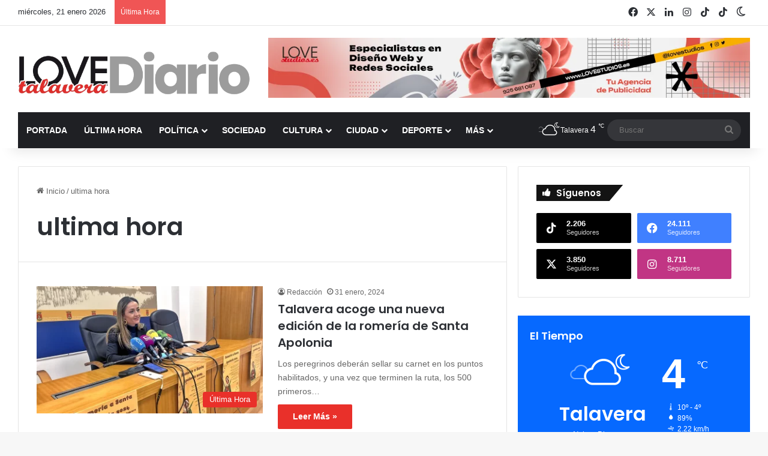

--- FILE ---
content_type: text/html; charset=UTF-8
request_url: https://www.lovetalavera.com/tag/ultima-hora/page/3/
body_size: 39760
content:
<!DOCTYPE html> <html lang="es" data-skin="light"> <head> <meta charset="UTF-8"/> <link rel="profile" href="//gmpg.org/xfn/11"/> <meta http-equiv='x-dns-prefetch-control' content='on'> <link rel='dns-prefetch' href="//cdnjs.cloudflare.com/"/> <link rel='dns-prefetch' href="//ajax.googleapis.com/"/> <link rel='dns-prefetch' href="//fonts.googleapis.com/"/> <link rel='dns-prefetch' href="//fonts.gstatic.com/"/> <link rel='dns-prefetch' href="//s.gravatar.com/"/> <link rel='dns-prefetch' href="//www.google-analytics.com/"/> <link rel='preload' as='image' href="/wp-content/uploads/logo-love-talavera-diario.webp"> <link rel='preload' as='font' href="/wp-content/themes/jannah/assets/fonts/tielabs-fonticon/tielabs-fonticon.woff" type='font/woff' crossorigin='anonymous'/> <link rel='preload' as='script' href="//ajax.googleapis.com/ajax/libs/webfont/1/webfont.js"> <style id='tie-critical-css' type='text/css'>:root{--brand-color:#0669ff;--dark-brand-color:#0051cc;--bright-color:#FFF;--base-color:#2c2f34}html{-ms-touch-action:manipulation;touch-action:manipulation;-webkit-text-size-adjust:100%;-ms-text-size-adjust:100%}article,aside,details,figcaption,figure,footer,header,main,menu,nav,section,summary{display:block}audio,canvas,progress,video{display:inline-block}audio:not([controls]){display:none;height:0}progress{vertical-align:baseline}template,[hidden]{display:none}a{background-color:transparent}a:active,a:hover{outline-width:0}abbr[title]{border-bottom:none;text-decoration:underline;text-decoration:underline dotted}b,strong{font-weight:inherit}b,strong{font-weight:600}dfn{font-style:italic}mark{background-color:#ff0;color:#000}small{font-size:80%}sub,sup{font-size:75%;line-height:0;position:relative;vertical-align:baseline}sub{bottom:-0.25em}sup{top:-0.5em}img{border-style:none}svg:not(:root){overflow:hidden}figure{margin:1em 0}hr{box-sizing:content-box;height:0;overflow:visible}button,input,select,textarea{font:inherit}optgroup{font-weight:bold}button,input,select{overflow:visible}button,input,select,textarea{margin:0}button,select{text-transform:none}button,[type="button"],[type="reset"],[type="submit"]{cursor:pointer}[disabled]{cursor:default}button,html [type="button"],[type="reset"],[type="submit"]{-webkit-appearance:button}button::-moz-focus-inner,input::-moz-focus-inner{border:0;padding:0}button:-moz-focusring,input:-moz-focusring{outline:1px dotted ButtonText}fieldset{border:1px solid #c0c0c0;margin:0 2px;padding:0.35em 0.625em 0.75em}legend{box-sizing:border-box;color:inherit;display:table;max-width:100%;padding:0;white-space:normal}textarea{overflow:auto}[type="checkbox"],[type="radio"]{box-sizing:border-box;padding:0}[type="number"]::-webkit-inner-spin-button,[type="number"]::-webkit-outer-spin-button{height:auto}[type="search"]{-webkit-appearance:textfield}[type="search"]::-webkit-search-cancel-button,[type="search"]::-webkit-search-decoration{-webkit-appearance:none}*{padding:0;margin:0;list-style:none;border:0;outline:none;box-sizing:border-box}*:before,*:after{box-sizing:border-box}body{background:#F7F7F7;color:var(--base-color);font-family:-apple-system, BlinkMacSystemFont, "Segoe UI", Roboto, Oxygen, Oxygen-Sans, Ubuntu, Cantarell, "Helvetica Neue", "Open Sans", Arial, sans-serif;font-size:13px;line-height:21px}h1,h2,h3,h4,h5,h6,.the-subtitle{line-height:1.4;font-weight:600}h1{font-size:41px;font-weight:700}h2{font-size:27px}h3{font-size:23px}h4,.the-subtitle{font-size:17px}h5{font-size:13px}h6{font-size:12px}a{color:var(--base-color);text-decoration:none;transition:0.15s}.brand-title,a:hover{color:var(--brand-color)}img,object,embed{max-width:100%;height:auto}iframe{max-width:100%}p{line-height:1.7}.says,.screen-reader-text,.comment-form-comment label{clip:rect(1px, 1px, 1px, 1px);position:absolute !important;height:1px;width:1px;overflow:hidden}.stream-title{margin-bottom:3px;font-size:11px;color:#a5a5a5;display:block}.stream-item{text-align:center;position:relative;z-index:2;margin:20px 0;padding:0}.stream-item iframe{margin:0 auto}.stream-item img{max-width:100%;width:auto;height:auto;margin:0 auto;display:inline-block;vertical-align:middle}.stream-item.stream-item-above-header{margin:0}.stream-item.stream-item-between .post-item-inner{width:100%;display:block}.post-layout-8.is-header-layout-1.has-header-ad .entry-header-outer,body.post-layout-8.has-header-below-ad .entry-header-outer{padding-top:0}.stream-item-top-wrapper ~ .stream-item-below-header,.is-header-layout-1.has-header-ad.post-layout-6 .featured-area,.has-header-below-ad.post-layout-6 .featured-area{margin-top:0}.has-header-below-ad .fullwidth-entry-title.container-wrapper,.is-header-layout-1.has-header-ad .fullwidth-entry-title,.is-header-layout-1.has-header-ad .is-first-section,.has-header-below-ad .is-first-section{padding-top:0;margin-top:0}@media (max-width: 991px){body:not(.is-header-layout-1).has-header-below-ad.has-header-ad .top-nav-below .has-breaking-news{margin-bottom:20px}.has-header-ad .fullwidth-entry-title.container-wrapper,.has-header-ad.has-header-below-ad .stream-item-below-header,.single.has-header-ad:not(.has-header-below-ad) #content,.page.has-header-ad:not(.has-header-below-ad) #content{margin-top:0}.has-header-ad .is-first-section{padding-top:0}.has-header-ad:not(.has-header-below-ad) .buddypress-header-outer{margin-bottom:15px}}.has-full-width-logo .stream-item-top-wrapper,.header-layout-2 .stream-item-top-wrapper{width:100%;max-width:100%;float:none;clear:both}@media (min-width: 992px){.header-layout-2.has-normal-width-logo .stream-item-top-wrapper{margin-top:0}}.header-layout-3.no-stream-item .logo-container{width:100%;float:none}@media (min-width: 992px){.header-layout-3.has-normal-width-logo .stream-item-top img{float:right}}@media (max-width: 991px){.header-layout-3.has-normal-width-logo .stream-item-top{clear:both}}#background-stream-cover{top:0;left:0;z-index:0;overflow:hidden;width:100%;height:100%;position:fixed}@media (max-width: 768px){.hide_banner_header .stream-item-above-header,.hide_banner_top .stream-item-top-wrapper,.hide_banner_below_header .stream-item-below-header,.hide_banner_bottom .stream-item-above-footer,.hide_banner_above .stream-item-above-post,.hide_banner_above_content .stream-item-above-post-content,.hide_banner_below_content .stream-item-below-post-content,.hide_banner_below .stream-item-below-post,.hide_banner_comments .stream-item-below-post-comments,.hide_breaking_news #top-nav,.hide_sidebars .sidebar,.hide_footer_tiktok #footer-tiktok,.hide_footer_instagram #footer-instagram,.hide_footer #footer-widgets-container,.hide_copyright #site-info,.hide_breadcrumbs #breadcrumb,.hide_share_post_top .share-buttons-top,.hide_share_post_bottom .share-buttons-bottom,.hide_post_newsletter #post-newsletter,.hide_related #related-posts,.hide_read_next #read-next-block,.hide_post_authorbio .post-components .about-author,.hide_post_nav .prev-next-post-nav,.hide_back_top_button #go-to-top,.hide_read_more_buttons .more-link,.hide_inline_related_posts #inline-related-post{display:none !important}}.tie-icon:before,[class^="tie-icon-"],[class*=" tie-icon-"]{font-family:'tiefonticon' !important;speak:never;font-style:normal;font-weight:normal;font-variant:normal;text-transform:none;line-height:1;-webkit-font-smoothing:antialiased;-moz-osx-font-smoothing:grayscale;display:inline-block}body.tie-no-js a.remove,body.tie-no-js .tooltip,body.tie-no-js .woocommerce-message,body.tie-no-js .woocommerce-error,body.tie-no-js .woocommerce-info,body.tie-no-js .bbp-template-notice,body.tie-no-js .indicator-hint,body.tie-no-js .menu-counter-bubble-outer,body.tie-no-js .notifications-total-outer,body.tie-no-js .comp-sub-menu,body.tie-no-js .menu-sub-content{display:none !important}body.tie-no-js .fa,body.tie-no-js .fas,body.tie-no-js .far,body.tie-no-js .fab,body.tie-no-js .tie-icon:before,body.tie-no-js [class^="tie-icon-"],body.tie-no-js [class*=" tie-icon-"],body.tie-no-js .weather-icon{visibility:hidden !important}body.tie-no-js [class^="tie-icon-"]:before,body.tie-no-js [class*=" tie-icon-"]:before{content:"\f105"}.tie-popup,#autocomplete-suggestions{display:none}.container{margin-right:auto;margin-left:auto;padding-left:15px;padding-right:15px}.container:after{content:"";display:table;clear:both}@media (min-width: 768px){.container{width:100%}}@media (min-width: 1200px){.container{max-width:1200px}}.tie-row{margin-left:-15px;margin-right:-15px}.tie-row:after{content:"";display:table;clear:both}.tie-col-xs-1,.tie-col-sm-1,.tie-col-md-1,.tie-col-xs-2,.tie-col-sm-2,.tie-col-md-2,.tie-col-xs-3,.tie-col-sm-3,.tie-col-md-3,.tie-col-xs-4,.tie-col-sm-4,.tie-col-md-4,.tie-col-xs-5,.tie-col-sm-5,.tie-col-md-5,.tie-col-xs-6,.tie-col-sm-6,.tie-col-md-6,.tie-col-xs-7,.tie-col-sm-7,.tie-col-md-7,.tie-col-xs-8,.tie-col-sm-8,.tie-col-md-8,.tie-col-xs-9,.tie-col-sm-9,.tie-col-md-9,.tie-col-xs-10,.tie-col-sm-10,.tie-col-md-10,.tie-col-xs-11,.tie-col-sm-11,.tie-col-md-11,.tie-col-xs-12,.tie-col-sm-12,.tie-col-md-12{position:relative;min-height:1px;padding-left:15px;padding-right:15px}.tie-col-xs-1,.tie-col-xs-2,.tie-col-xs-3,.tie-col-xs-4,.tie-col-xs-5,.tie-col-xs-6,.tie-col-xs-7,.tie-col-xs-8,.tie-col-xs-9,.tie-col-xs-10,.tie-col-xs-11,.tie-col-xs-12{float:left}.tie-col-xs-1{width:8.33333%}.tie-col-xs-2{width:16.66667%}.tie-col-xs-3{width:25%}.tie-col-xs-4{width:33.33333%}.tie-col-xs-5{width:41.66667%}.tie-col-xs-6{width:50%}.tie-col-xs-7{width:58.33333%}.tie-col-xs-8{width:66.66667%}.tie-col-xs-9{width:75%}.tie-col-xs-10{width:83.33333%}.tie-col-xs-11{width:91.66667%}.tie-col-xs-12{width:100%}@media (min-width: 768px){.tie-col-sm-1,.tie-col-sm-2,.tie-col-sm-3,.tie-col-sm-4,.tie-col-sm-5,.tie-col-sm-6,.tie-col-sm-7,.tie-col-sm-8,.tie-col-sm-9,.tie-col-sm-10,.tie-col-sm-11,.tie-col-sm-12{float:left}.tie-col-sm-1{width:8.33333%}.tie-col-sm-2{width:16.66667%}.tie-col-sm-3{width:25%}.tie-col-sm-4{width:33.33333%}.tie-col-sm-5{width:41.66667%}.tie-col-sm-6{width:50%}.tie-col-sm-7{width:58.33333%}.tie-col-sm-8{width:66.66667%}.tie-col-sm-9{width:75%}.tie-col-sm-10{width:83.33333%}.tie-col-sm-11{width:91.66667%}.tie-col-sm-12{width:100%}}@media (min-width: 992px){.tie-col-md-1,.tie-col-md-2,.tie-col-md-3,.tie-col-md-4,.tie-col-md-5,.tie-col-md-6,.tie-col-md-7,.tie-col-md-8,.tie-col-md-9,.tie-col-md-10,.tie-col-md-11,.tie-col-md-12{float:left}.tie-col-md-1{width:8.33333%}.tie-col-md-2{width:16.66667%}.tie-col-md-3{width:25%}.tie-col-md-4{width:33.33333%}.tie-col-md-5{width:41.66667%}.tie-col-md-6{width:50%}.tie-col-md-7{width:58.33333%}.tie-col-md-8{width:66.66667%}.tie-col-md-9{width:75%}.tie-col-md-10{width:83.33333%}.tie-col-md-11{width:91.66667%}.tie-col-md-12{width:100%}}.tie-alignleft{float:left}.tie-alignright{float:right}.tie-aligncenter{clear:both;margin-left:auto;margin-right:auto}.fullwidth{width:100% !important}.alignleft{float:left;margin:0.375em 1.75em 1em 0}.alignright{float:right;margin:0.375em 0 1em 1.75em}.aligncenter{clear:both;display:block;margin:0 auto 1.75em;text-align:center;margin-left:auto;margin-right:auto;margin-top:6px;margin-bottom:6px}@media (max-width: 767px){.entry .alignright,.entry .alignright img,.entry .alignleft,.entry .alignleft img{float:none;clear:both;display:block;margin:0 auto 1.75em}}.clearfix:before,.clearfix:after{content:"\0020";display:block;height:0;overflow:hidden}.clearfix:after{clear:both}.tie-container,#tie-wrapper{height:100%;min-height:650px}.tie-container{position:relative;overflow:hidden}#tie-wrapper{background:#fff;position:relative;z-index:108;height:100%;margin:0 auto}.container-wrapper{background:#ffffff;border:1px solid rgba(0,0,0,0.1);border-radius:2px;padding:30px}#content{margin-top:30px}@media (max-width: 991px){#content{margin-top:15px}}.site-content{-ms-word-wrap:break-word;word-wrap:break-word}.boxed-layout #tie-wrapper,.boxed-layout .fixed-nav{max-width:1230px}.boxed-layout.wrapper-has-shadow #tie-wrapper{box-shadow:0 1px 7px rgba(171,171,171,0.5)}@media (min-width: 992px){.boxed-layout #main-nav.fixed-nav,.boxed-layout #tie-wrapper{width:95%}}@media (min-width: 992px){.framed-layout #tie-wrapper{margin-top:25px;margin-bottom:25px}}@media (min-width: 992px){.border-layout #tie-container{margin:25px}.border-layout:after,.border-layout:before{background:inherit;content:"";display:block;height:25px;left:0;bottom:0;position:fixed;width:100%;z-index:110}.border-layout:before{top:0;bottom:auto}.border-layout.admin-bar:before{top:32px}.border-layout #main-nav.fixed-nav{left:25px;right:25px;width:calc(100% - 50px)}}#header-notification-bar{background:var(--brand-color);color:#fff;position:relative;z-index:1}#header-notification-bar p a{color:#fff;text-decoration:underline}#header-notification-bar .container{display:flex;justify-content:space-between;font-size:16px;flex-wrap:wrap;align-items:center;gap:40px;min-height:65px}#header-notification-bar .container .button{font-size:14px}#header-notification-bar .container:after{display:none}@media (max-width: 991px){#header-notification-bar .container{justify-content:center;padding-top:15px;padding-bottom:15px;gap:15px;flex-direction:column}}.theme-header{background:#fff;position:relative;z-index:999}.theme-header:after{content:"";display:table;clear:both}.theme-header.has-shadow{box-shadow:rgba(0,0,0,0.1) 0px 25px 20px -20px}.theme-header.top-nav-below .top-nav{z-index:8}.is-stretch-header .container{max-width:100%}#menu-components-wrap{display:flex;justify-content:space-between;width:100%;flex-wrap:wrap}.header-layout-2 #menu-components-wrap{justify-content:center}.header-layout-4 #menu-components-wrap{justify-content:flex-start}.header-layout-4 #menu-components-wrap .main-menu-wrap{flex-grow:2}.header-layout-4 #menu-components-wrap .flex-placeholder{flex-grow:1}.logo-row{position:relative}#logo{margin-top:40px;margin-bottom:40px;display:block;float:left}#logo img{vertical-align:middle}#logo img[src*='.svg']{width:100% !important}@-moz-document url-prefix(){#logo img[src*='.svg']{height:100px}}#logo a{display:inline-block}#logo .h1-off{position:absolute;top:-9000px;left:-9000px}#logo.text-logo a{color:var(--brand-color)}#logo.text-logo a:hover{color:var(--dark-brand-color);opacity:0.8}#tie-logo-inverted,#tie-sticky-logo-inverted{display:none}.tie-skin-inverted #tie-sticky-logo-inverted,.tie-skin-inverted #tie-logo-inverted{display:block}.tie-skin-inverted #tie-sticky-logo-default,.tie-skin-inverted #tie-logo-default{display:none}.logo-text{font-size:50px;line-height:50px;font-weight:bold}@media (max-width: 670px){.logo-text{font-size:30px}}.has-full-width-logo.is-stretch-header .logo-container{padding:0}.has-full-width-logo #logo{margin:0}.has-full-width-logo #logo a,.has-full-width-logo #logo img{width:100%;height:auto;display:block}.has-full-width-logo #logo,.header-layout-2 #logo{float:none;text-align:center}.has-full-width-logo #logo img,.header-layout-2 #logo img{margin-right:auto;margin-left:auto}.has-full-width-logo .logo-container,.header-layout-2 .logo-container{width:100%;float:none}@media (max-width: 991px){#theme-header.has-normal-width-logo #logo{margin:14px 0 !important;text-align:left;line-height:1}#theme-header.has-normal-width-logo #logo img{width:auto;height:auto;max-width:190px}}@media (max-width: 479px){#theme-header.has-normal-width-logo #logo img{max-width:160px;max-height:60px !important}}@media (max-width: 991px){#theme-header.mobile-header-default:not(.header-layout-1) #logo,#theme-header.mobile-header-default.header-layout-1 .header-layout-1-logo{flex-grow:10}#theme-header.mobile-header-centered.header-layout-1 .header-layout-1-logo{width:auto !important}#theme-header.mobile-header-centered #logo{float:none;text-align:center}}.components{display:flex;align-items:center;justify-content:end}.components>li{position:relative}.components>li.social-icons-item{margin:0}.components>li>a{display:block;position:relative;width:30px;text-align:center;font-size:16px;white-space:nowrap}.components>li>a:hover,.components>li:hover>a{z-index:2}.components .avatar{border-radius:100%;position:relative;top:3px;max-width:20px}.components a.follow-btn{width:auto;padding-left:15px;padding-right:15px;overflow:hidden;font-size:12px}.components .search-bar form{width:auto;background:rgba(255,255,255,0.1);line-height:36px;border-radius:50px;position:relative}.main-nav-light .main-nav .components .search-bar form,.top-nav-light .top-nav .components .search-bar form{background:rgba(0,0,0,0.05)}.components #search-input{border:0;width:100%;background:transparent;padding:0 35px 0 20px;border-radius:0;font-size:inherit}.components #search-submit{position:absolute;right:0;top:0;width:40px;line-height:inherit;color:#777777;background:transparent;font-size:15px;padding:0;transition:color 0.15s;border:none}.components #search-submit:hover{color:var(--brand-color)}#search-submit .tie-icon-spinner{color:#fff;cursor:default;animation:tie-spin 3s infinite linear}.popup-login-icon.has-title a{width:auto;padding:0 8px}.popup-login-icon.has-title span{line-height:unset;float:left}.popup-login-icon.has-title .login-title{position:relative;font-size:13px;padding-left:4px}.weather-menu-item{display:flex;align-items:center;padding-right:5px;overflow:hidden}.weather-menu-item .weather-wrap{padding:0;overflow:inherit;line-height:23px}.weather-menu-item .weather-forecast-day{display:block;float:left;width:auto;padding:0 5px;line-height:initial}.weather-menu-item .weather-forecast-day .weather-icon{font-size:26px;margin-bottom:0}.weather-menu-item .city-data{float:left;display:block;font-size:12px}.weather-menu-item .weather-current-temp{font-size:16px;font-weight:400}.weather-menu-item .weather-current-temp sup{font-size:9px;top:-2px}.weather-menu-item .theme-notice{padding:0 10px}.components .tie-weather-widget{color:var(--base-color)}.main-nav-dark .main-nav .tie-weather-widget{color:#ffffff}.top-nav-dark .top-nav .tie-weather-widget{color:#ccc}.components .icon-basecloud-bg:after{color:#ffffff}.main-nav-dark .main-nav .icon-basecloud-bg:after{color:#1f2024}.top-nav-dark .top-nav .icon-basecloud-bg:after{color:#1f2024}.custom-menu-button{padding-right:5px}.custom-menu-button .button{font-size:13px;display:inline-block;line-height:21px;width:auto}.header-layout-1 #menu-components-wrap{display:flex;justify-content:flex-end}.header-layout-1 .main-menu-wrapper{display:table;width:100%}.header-layout-1 #logo{line-height:1;float:left;margin-top:20px;margin-bottom:20px}.header-layout-1 .header-layout-1-logo{display:table-cell;vertical-align:middle;float:none}.is-header-bg-extended #theme-header,.is-header-bg-extended #theme-header.header-layout-1 #main-nav:not(.fixed-nav){background:transparent !important;display:inline-block !important;width:100% !important;box-shadow:none !important;transition:background 0.3s}.is-header-bg-extended #theme-header:before,.is-header-bg-extended #theme-header.header-layout-1 #main-nav:not(.fixed-nav):before{content:"";position:absolute;width:100%;left:0;right:0;top:0;height:150px;background-image:linear-gradient(to top, transparent, rgba(0,0,0,0.5))}@media (max-width: 991px){.is-header-bg-extended #tie-wrapper #theme-header .logo-container:not(.fixed-nav){background:transparent;box-shadow:none;transition:background 0.3s}}.is-header-bg-extended .has-background .is-first-section{margin-top:-350px !important}.is-header-bg-extended .has-background .is-first-section>*{padding-top:350px !important}.rainbow-line{height:3px;width:100%;position:relative;z-index:2;background-image:-webkit-linear-gradient(left, #f76570 0%, #f76570 8%, #f3a46b 8%, #f3a46b 16%, #f3a46b 16%, #ffd205 16%, #ffd205 24%, #ffd205 24%, #1bbc9b 24%, #1bbc9b 25%, #1bbc9b 32%, #14b9d5 32%, #14b9d5 40%, #c377e4 40%, #c377e4 48%, #f76570 48%, #f76570 56%, #f3a46b 56%, #f3a46b 64%, #ffd205 64%, #ffd205 72%, #1bbc9b 72%, #1bbc9b 80%, #14b9d5 80%, #14b9d5 80%, #14b9d5 89%, #c377e4 89%, #c377e4 100%);background-image:linear-gradient(to right, #f76570 0%, #f76570 8%, #f3a46b 8%, #f3a46b 16%, #f3a46b 16%, #ffd205 16%, #ffd205 24%, #ffd205 24%, #1bbc9b 24%, #1bbc9b 25%, #1bbc9b 32%, #14b9d5 32%, #14b9d5 40%, #c377e4 40%, #c377e4 48%, #f76570 48%, #f76570 56%, #f3a46b 56%, #f3a46b 64%, #ffd205 64%, #ffd205 72%, #1bbc9b 72%, #1bbc9b 80%, #14b9d5 80%, #14b9d5 80%, #14b9d5 89%, #c377e4 89%, #c377e4 100%)}@media (max-width: 991px){.logo-container,.header-layout-1 .main-menu-wrapper{border-width:0;display:flex;flex-flow:row nowrap;align-items:center;justify-content:space-between}}.mobile-header-components{display:none;z-index:10;height:30px;line-height:30px;flex-wrap:nowrap;flex:1 1 0%}.mobile-header-components .components{float:none;display:flex !important;justify-content:flex-start}.mobile-header-components .components li.custom-menu-link{display:inline-block;float:none}.mobile-header-components .components li.custom-menu-link>a{width:20px;padding-bottom:15px}.mobile-header-components .components li.custom-menu-link>a .menu-counter-bubble{right:calc(50% - 10px);bottom:-10px}.header-layout-1.main-nav-dark .mobile-header-components .components li.custom-menu-link>a{color:#fff}.mobile-header-components .components .comp-sub-menu{padding:10px}.dark-skin .mobile-header-components .components .comp-sub-menu{background:#1f2024}.mobile-header-components [class^="tie-icon-"],.mobile-header-components [class*=" tie-icon-"]{font-size:18px;width:20px;height:20px;vertical-align:middle}.mobile-header-components .tie-mobile-menu-icon{font-size:20px}.mobile-header-components .tie-icon-grid-9,.mobile-header-components .tie-icon-grid-4{transform:scale(1.75)}.mobile-header-components .nav-icon{display:inline-block;width:20px;height:2px;background-color:var(--base-color);position:relative;top:-4px;transition:background 0.4s ease}.mobile-header-components .nav-icon:before,.mobile-header-components .nav-icon:after{position:absolute;right:0;background-color:var(--base-color);content:'';display:block;width:100%;height:100%;transition:transform 0.4s, background 0.4s, right .2s ease;transform:translateZ(0);backface-visibility:hidden}.mobile-header-components .nav-icon:before{transform:translateY(-7px)}.mobile-header-components .nav-icon:after{transform:translateY(7px)}.mobile-header-components .nav-icon.is-layout-2:before,.mobile-header-components .nav-icon.is-layout-2:after{width:70%;right:15%}.mobile-header-components .nav-icon.is-layout-3:after{width:60%}.mobile-header-components .nav-icon.is-layout-4:after{width:60%;right:auto;left:0}.dark-skin .mobile-header-components .nav-icon,.dark-skin .mobile-header-components .nav-icon:before,.dark-skin .mobile-header-components .nav-icon:after,.main-nav-dark.header-layout-1 .mobile-header-components .nav-icon,.main-nav-dark.header-layout-1 .mobile-header-components .nav-icon:before,.main-nav-dark.header-layout-1 .mobile-header-components .nav-icon:after{background-color:#ffffff}.dark-skin .mobile-header-components .nav-icon .menu-text,.main-nav-dark.header-layout-1 .mobile-header-components .nav-icon .menu-text{color:#ffffff}.mobile-header-components .menu-text-wrapper{white-space:nowrap;width:auto !important}.mobile-header-components .menu-text{color:var(--base-color);line-height:30px;font-size:12px;padding:0 0 0 5px;display:inline-block;transition:color 0.4s}.dark-skin .mobile-header-components .menu-text,.main-nav-dark.header-layout-1 .mobile-header-components .menu-text{color:#ffffff}#mobile-header-components-area_1 .components li.custom-menu-link>a{margin-right:15px}#mobile-header-components-area_1 .comp-sub-menu{left:0;right:auto}#mobile-header-components-area_2 .components{flex-direction:row-reverse}#mobile-header-components-area_2 .components li.custom-menu-link>a{margin-left:15px}#mobile-menu-icon:hover .nav-icon,#mobile-menu-icon:hover .nav-icon:before,#mobile-menu-icon:hover .nav-icon:after{background-color:var(--brand-color)}@media (max-width: 991px){.logo-container:before,.logo-container:after{height:1px}.mobile-components-row .logo-wrapper{height:auto !important}.mobile-components-row .logo-container,.mobile-components-row.header-layout-1 .main-menu-wrapper{flex-wrap:wrap}.mobile-components-row:not(.header-layout-1) #logo,.mobile-components-row.header-layout-1 .header-layout-1-logo{flex:1 0 100%;order:-1}.mobile-components-row .mobile-header-components{padding:5px 0;height:45px}.mobile-components-row .mobile-header-components .components li.custom-menu-link>a{padding-bottom:0}#tie-body #mobile-container,.mobile-header-components{display:block}#slide-sidebar-widgets{display:none}}.top-nav{background-color:#ffffff;position:relative;z-index:10;line-height:40px;border:1px solid rgba(0,0,0,0.1);border-width:1px 0;color:var(--base-color);clear:both}.main-nav-below.top-nav-above .top-nav{border-top-width:0}.top-nav a:not(.button):not(:hover){color:var(--base-color)}.top-nav .components>li:hover>a{color:var(--brand-color)}.top-nav .search-bar{margin-top:3px;margin-bottom:3px;line-height:34px}.topbar-wrapper{display:flex;min-height:40px}.top-nav.has-menu .topbar-wrapper,.top-nav.has-components .topbar-wrapper{display:block}.top-nav .tie-alignleft,.top-nav .tie-alignright{flex-grow:1;position:relative}.top-nav.has-breaking-news .tie-alignleft{flex:1 0 100px}.top-nav.has-breaking-news .tie-alignright{flex-grow:0;z-index:1}.top-nav.has-date-components .tie-alignleft .components>li:first-child:not(.search-bar),.top-nav.has-date-components-menu .components>li:first-child:not(.search-bar),.top-nav-boxed .top-nav.has-components .components>li:first-child:not(.search-bar){border-width:0}@media (min-width: 992px){.header-layout-1.top-nav-below:not(.has-shadow) .top-nav{border-width:0 0 1px}}.topbar-today-date{padding-right:15px;flex-shrink:0}.top-menu .menu a{padding:0 10px}.top-menu .menu li:hover>a{color:var(--brand-color)}.top-menu .menu ul{display:none;position:absolute;background:#ffffff}.top-menu .menu li:hover>ul{display:block}.top-menu .menu li{position:relative}.top-menu .menu ul.sub-menu a{width:200px;line-height:20px;padding:10px 15px}.tie-alignright .top-menu{float:right;border-width:0 1px}.top-menu .menu .tie-current-menu>a{color:var(--brand-color)}@media (min-width: 992px){.top-nav-boxed .topbar-wrapper{padding-right:15px;padding-left:15px}.top-nav-boxed .top-nav{background:transparent !important;border-width:0}.top-nav-boxed .topbar-wrapper{background:#ffffff;border:1px solid rgba(0,0,0,0.1);border-width:1px 0;width:100%}.top-nav-boxed.has-shadow.top-nav-below .topbar-wrapper,.top-nav-boxed.has-shadow.top-nav-below-main-nav .topbar-wrapper{border-bottom-width:0 !important}}.top-nav .tie-alignleft .components,.top-nav .tie-alignleft .components>li{float:left;justify-content:start}.top-nav .tie-alignleft .comp-sub-menu{right:auto;left:-1px}.top-nav-dark .top-nav{background-color:#2c2e32;color:#ccc}.top-nav-dark .top-nav *{border-color:rgba(255,255,255,0.1)}.top-nav-dark .top-nav .breaking a{color:#ccc}.top-nav-dark .top-nav .breaking a:hover{color:#ffffff}.top-nav-dark .top-nav .components>li>a,.top-nav-dark .top-nav .components>li.social-icons-item .social-link:not(:hover) span{color:#ccc}.top-nav-dark .top-nav .components>li:hover>a{color:#ffffff}.top-nav-dark .top-nav .top-menu li a{color:#ccc;border-color:rgba(255,255,255,0.04)}.top-nav-dark .top-menu ul{background:#2c2e32}.top-nav-dark .top-menu li:hover>a{background:rgba(0,0,0,0.1);color:var(--brand-color)}.top-nav-dark.top-nav-boxed .top-nav{background-color:transparent}.top-nav-dark.top-nav-boxed .topbar-wrapper{background-color:#2c2e32}.top-nav-dark.top-nav-boxed.top-nav-above.main-nav-below .topbar-wrapper{border-width:0}.top-nav-light #top-nav .weather-icon .icon-cloud,.top-nav-light #top-nav .weather-icon .icon-basecloud-bg,.top-nav-light #top-nav .weather-icon .icon-cloud-behind,.main-nav-light #main-nav .weather-icon .icon-cloud,.main-nav-light #main-nav .weather-icon .icon-basecloud-bg,.main-nav-light #main-nav .weather-icon .icon-cloud-behind{color:#d3d3d3}@media (max-width: 991px){.top-nav:not(.has-breaking-news),.topbar-today-date,.top-menu,.theme-header .components{display:none}}.breaking{display:none}.main-nav-wrapper{position:relative;z-index:4}.main-nav-below.top-nav-below-main-nav .main-nav-wrapper{z-index:9}.main-nav-above.top-nav-below .main-nav-wrapper{z-index:10}.main-nav{background-color:var(--main-nav-background);color:var(--main-nav-primary-color);position:relative;border:1px solid var(--main-nav-main-border-color);border-width:1px 0}.main-menu-wrapper{position:relative}@media (min-width: 992px){.header-menu .menu{display:flex}.header-menu .menu a{display:block;position:relative}.header-menu .menu>li>a{white-space:nowrap}.header-menu .menu .sub-menu a{padding:8px 10px}.header-menu .menu a:hover,.header-menu .menu li:hover>a{z-index:2}.header-menu .menu ul:not(.sub-menu-columns):not(.sub-menu-columns-item):not(.sub-list):not(.mega-cat-sub-categories):not(.slider-arrow-nav){box-shadow:0 2px 5px rgba(0,0,0,0.1)}.header-menu .menu ul li{position:relative}.header-menu .menu ul a{border-width:0 0 1px;transition:0.15s}.header-menu .menu ul ul{top:0;left:100%}#main-nav{z-index:9;line-height:60px}.main-menu .menu a{transition:0.15s}.main-menu .menu>li>a{padding:0 14px;font-size:14px;font-weight:700}.main-menu .menu>li>.menu-sub-content{border-top:2px solid var(--main-nav-primary-color)}.main-menu .menu>li.is-icon-only>a{padding:0 20px;line-height:inherit}.main-menu .menu>li.is-icon-only>a:before{display:none}.main-menu .menu>li.is-icon-only>a .tie-menu-icon{font-size:160%;transform:translateY(15%)}.main-menu .menu ul{line-height:20px;z-index:1}.main-menu .menu .sub-menu .tie-menu-icon,.main-menu .menu .mega-recent-featured-list .tie-menu-icon,.main-menu .menu .mega-link-column .tie-menu-icon,.main-menu .menu .mega-cat-more-links .tie-menu-icon{width:20px}.main-menu .menu-sub-content{background:var(--main-nav-background);display:none;padding:15px;width:230px;position:absolute;box-shadow:0 3px 4px rgba(0,0,0,0.2)}.main-menu .menu-sub-content a{width:200px}.main-menu ul li:hover>.menu-sub-content,.main-menu ul li[aria-expanded="true"]>ul,.main-menu ul li[aria-expanded="true"]>.mega-menu-block{display:block;z-index:1}nav.main-nav.menu-style-default .menu>li.tie-current-menu{border-bottom:5px solid var(--main-nav-primary-color);margin-bottom:-5px}nav.main-nav.menu-style-default .menu>li.tie-current-menu>a:after{content:"";width:20px;height:2px;position:absolute;margin-top:17px;left:50%;top:50%;bottom:auto;right:auto;transform:translateX(-50%) translateY(-50%);background:#2c2f34;transition:0.3s}nav.main-nav.menu-style-solid-bg .menu>li.tie-current-menu>a,nav.main-nav.menu-style-solid-bg .menu>li:hover>a{background-color:var(--main-nav-primary-color);color:var(--main-nav-contrast-primary-color)}nav.main-nav.menu-style-side-arrow .menu>li.tie-current-menu{border-bottom-color:var(--main-nav-primary-color);border-bottom-width:10px !important;border-bottom-style:solid;margin-bottom:-10px}nav.main-nav.menu-style-side-arrow .menu>li.tie-current-menu+.tie-current-menu{border-bottom:none !important}nav.main-nav.menu-style-side-arrow .menu>li.tie-current-menu+.tie-current-menu>a:after{display:none !important}nav.main-nav.menu-style-side-arrow .menu>li.tie-current-menu>a:after{position:absolute;content:"";width:0;height:0;background-color:transparent;border-top:10px solid var(--main-nav-primary-color);border-right:10px solid transparent;bottom:-10px;left:100%;filter:brightness(80%)}nav.main-nav.menu-style-side-arrow .menu>li.tie-current-menu.menu-item-has-children:hover:after,nav.main-nav.menu-style-side-arrow .menu>li.tie-current-menu.menu-item-has-children:hover>a:after,nav.main-nav.menu-style-side-arrow .menu>li.tie-current-menu.mega-menu:hover:after,nav.main-nav.menu-style-side-arrow .menu>li.tie-current-menu.mega-menu:hover>a:after{display:none}nav.main-nav.menu-style-minimal .menu>li.tie-current-menu>a,nav.main-nav.menu-style-minimal .menu>li:hover>a{color:var(--main-nav-primary-color) !important}nav.main-nav.menu-style-minimal .menu>li.tie-current-menu>a::before,nav.main-nav.menu-style-minimal .menu>li:hover>a::before{border-top-color:var(--main-nav-primary-color) !important}nav.main-nav.menu-style-border-bottom .menu>li.tie-current-menu{border-bottom:3px solid var(--main-nav-primary-color);margin-bottom:-3px}nav.main-nav.menu-style-border-top .menu>li.tie-current-menu{border-top:3px solid var(--main-nav-primary-color);margin-bottom:-3px}nav.main-nav.menu-style-line .menu>li>a:after{content:"";left:50%;top:50%;bottom:auto;right:auto;transform:translateX(-50%) translateY(-50%);height:3px;position:absolute;margin-top:14px;background:var(--main-nav-primary-color);transition:0.4s;width:0}nav.main-nav.menu-style-line .menu>li.tie-current-menu>a:after,nav.main-nav.menu-style-line .menu>li:hover>a:after{width:50%}nav.main-nav.menu-style-arrow .menu>li.tie-current-menu>a:after{border-color:#fff transparent transparent;border-top-color:var(--main-nav-primary-color);border-style:solid;border-width:7px 7px 0;display:block;height:0;left:50%;margin-left:-7px;top:0 !important;width:0;content:"";position:absolute}nav.main-nav.menu-style-vertical-line .menu>li.tie-current-menu>a:after{content:"";width:2px;height:20px;position:absolute;margin-top:17px;left:50%;right:auto;transform:translateX(-50%);bottom:0;background:var(--main-nav-primary-color)}.header-layout-1 .main-menu-wrap .menu>li:only-child:not(.mega-menu){position:relative}.header-layout-1 .main-menu-wrap .menu>li:only-child>.menu-sub-content{right:0;left:auto}.header-layout-1 .main-menu-wrap .menu>li:only-child>.menu-sub-content ul{left:auto;right:100%}nav.main-nav .components>li:hover>a{color:var(--brand-color)}.main-nav .menu ul li:hover>a:not(.megamenu-pagination),.main-nav .components li a:hover,.main-nav .menu ul li.current-menu-item:not(.mega-link-column)>a{color:var(--main-nav-primary-color)}.main-nav .menu a,.main-nav .components li a{color:var(--main-nav-text-color)}.main-nav .components li.custom-menu-button:hover a.button,.main-nav .components li a.button:hover,.main-nav .components li a.checkout-button{color:var(--main-nav-contrast-primary-color)}.main-nav-light{--main-nav-background:#FFFFFF;--main-nav-secondry-background:rgba(0,0,0,0.03);--main-nav-primary-color:var(--brand-color);--main-nav-contrast-primary-color:var(--bright-color);--main-nav-text-color:var(--base-color);--main-nav-secondry-text-color:rgba(0,0,0,0.5);--main-nav-main-border-color:rgba(0,0,0,0.1);--main-nav-secondry-border-color:rgba(0,0,0,0.08)}.main-nav-light.fixed-nav{background-color:rgba(255,255,255,0.95)}.main-nav-dark{--main-nav-background:#1f2024;--main-nav-secondry-background:rgba(0,0,0,0.2);--main-nav-primary-color:var(--brand-color);--main-nav-contrast-primary-color:var(--bright-color);--main-nav-text-color:#FFFFFF;--main-nav-secondry-text-color:rgba(225,255,255,0.5);--main-nav-main-border-color:rgba(255,255,255,0.07);--main-nav-secondry-border-color:rgba(255,255,255,0.04)}.main-nav-dark .main-nav,.main-nav-dark .main-nav ul.cats-horizontal li a{border-width:0}.main-nav-dark .main-nav.fixed-nav{background-color:rgba(31,32,36,0.95)}}@media (min-width: 992px){header .menu-item-has-children>a:before,.mega-menu>a:before{content:'';position:absolute;right:10px;top:50%;bottom:auto;transform:translateY(-50%);font-family:'tiefonticon' !important;font-style:normal;font-weight:normal;font-variant:normal;text-transform:none;content:"\f079";font-size:11px;line-height:1}header .menu-item-has-children .menu-item-has-children>a:before,.mega-menu .menu-item-has-children>a:before{content:"\f106";font-size:15px}.menu>.menu-item-has-children:not(.is-icon-only)>a,.menu .mega-menu:not(.is-icon-only)>a{padding-right:25px}}@media (min-width: 992px){.main-nav-boxed .main-nav{border-width:0}.main-nav-boxed .main-menu-wrapper{float:left;width:100%;background-color:var(--main-nav-background);padding-right:15px}.main-nav-boxed.main-nav-light .main-menu-wrapper{border:1px solid var(--main-nav-main-border-color)}.dark-skin .main-nav-boxed.main-nav-light .main-menu-wrapper{border-width:0}.main-nav-boxed.main-nav-light .fixed-nav .main-menu-wrapper{border-color:transparent}.main-nav-above.top-nav-above #main-nav:not(.fixed-nav){top:-1px}.main-nav-below.top-nav-below #main-nav:not(.fixed-nav){bottom:-1px}.dark-skin .main-nav-below.top-nav-above #main-nav{border-width:0}.dark-skin .main-nav-below.top-nav-below-main-nav #main-nav{border-top-width:0}}.main-nav-boxed .main-nav:not(.fixed-nav),.main-nav-boxed .fixed-nav .main-menu-wrapper,.theme-header:not(.main-nav-boxed) .fixed-nav .main-menu-wrapper{background:transparent !important}@media (min-width: 992px){.header-layout-1.main-nav-below.top-nav-above .main-nav{margin-top:-1px;border-top-width:0}.header-layout-1.main-nav-below.top-nav-above .breaking-title{top:0;margin-bottom:-1px}}.header-layout-1.main-nav-below.top-nav-below-main-nav .main-nav-wrapper{z-index:9}.header-layout-1.main-nav-below.top-nav-below-main-nav .main-nav{margin-bottom:-1px;bottom:0;border-top-width:0}@media (min-width: 992px){.header-layout-1.main-nav-below.top-nav-below-main-nav .top-nav{margin-top:-1px}}.header-layout-1.has-shadow:not(.top-nav-below) .main-nav{border-bottom:0}#theme-header.header-layout-1>div:only-child nav{border-width:0 !important}@media only screen and (min-width: 992px) and (max-width: 1100px){.main-nav .menu>li:not(.is-icon-only)>a{padding-left:7px;padding-right:7px}.main-nav .menu>li:not(.is-icon-only)>a:before{display:none}.main-nav .menu>li.is-icon-only>a{padding-left:15px;padding-right:15px}}.menu-tiny-label{font-size:10px;border-radius:10px;padding:2px 7px 3px;margin-left:3px;line-height:1;position:relative;top:-1px}.menu-tiny-label.menu-tiny-circle{border-radius:100%}@media (max-width: 991px){#sticky-logo{display:none}}#main-nav:not(.fixed-nav) #sticky-logo,#main-nav:not(.fixed-nav) .flex-placeholder{display:none}@media (min-width: 992px){#sticky-logo{overflow:hidden;float:left;vertical-align:middle}#sticky-logo a{line-height:1;display:inline-block}#sticky-logo img{position:relative;vertical-align:middle;padding:8px 10px;top:-1px;max-height:50px}.just-before-sticky #sticky-logo img,.header-layout-1 #sticky-logo img{padding:0}.header-layout-1:not(.has-custom-sticky-logo) #sticky-logo{display:none}.theme-header #sticky-logo img{opacity:0;visibility:hidden;width:0 !important;transform:translateY(75%);transition:transform 0.3s cubic-bezier(0.55, 0, 0.1, 1),opacity 0.6s cubic-bezier(0.55, 0, 0.1, 1)}.theme-header.header-layout-1:not(.has-custom-sticky-logo) #sticky-logo img{transition:none}.theme-header:not(.header-layout-1) #main-nav:not(.fixed-nav) #sticky-logo img{margin-left:-20px}.header-layout-1 .flex-placeholder{flex-grow:1}}.theme-header .fixed-nav{position:fixed;width:100%;top:0;bottom:auto !important;z-index:100;will-change:transform;transform:translateY(-100%);transition:transform 0.3s;box-shadow:rgba(99,99,99,0.2) 0px 2px 8px 0px;border-width:0;background-color:rgba(255,255,255,0.95)}.theme-header .fixed-nav:not(.just-before-sticky){line-height:60px !important}@media (min-width: 992px){.theme-header .fixed-nav:not(.just-before-sticky) .header-layout-1-logo{display:none}}.theme-header .fixed-nav:not(.just-before-sticky) #sticky-logo{display:block}.theme-header .fixed-nav:not(.just-before-sticky) #sticky-logo img{opacity:1;visibility:visible;width:auto !important;transform:translateY(0)}@media (min-width: 992px){.header-layout-1:not(.just-before-sticky):not(.has-custom-sticky-logo) .fixed-nav #sticky-logo{display:block}}.admin-bar .theme-header .fixed-nav{top:32px}@media (max-width: 782px){.admin-bar .theme-header .fixed-nav{top:46px}}@media (max-width: 600px){.admin-bar .theme-header .fixed-nav{top:0}}@media (min-width: 992px){.border-layout .theme-header .fixed-nav{top:25px}.border-layout.admin-bar .theme-header .fixed-nav{top:57px}}.theme-header .fixed-nav .container{opacity:0.95}.theme-header .fixed-nav .main-menu-wrapper,.theme-header .fixed-nav .main-menu{border-top:0}.theme-header .fixed-nav.fixed-unpinned:not(.default-behavior-mode) .main-menu .menu>li.tie-current-menu{border-bottom-width:0;margin-bottom:0}.theme-header .fixed-nav.unpinned-no-transition{transition:none}.theme-header .fixed-nav:not(.fixed-unpinned):not(.fixed-pinned) .tie-current-menu{border:none !important}.theme-header .fixed-pinned,.theme-header .default-behavior-mode.fixed-unpinned{transform:translate3d(0, 0, 0)}@media (max-width: 991px){.theme-header .fixed-nav{transition:none}.fixed-nav.logo-container.sticky-up,.fixed-nav.logo-container.sticky-nav-slide.sticky-down,.fixed-nav#main-nav.sticky-up,.fixed-nav#main-nav.sticky-nav-slide.sticky-down{transition:transform 0.4s ease}.sticky-type-slide .fixed-nav.logo-container.sticky-nav-slide-visible,.sticky-type-slide .fixed-nav#main-nav.sticky-nav-slide-visible{transform:translateY(0)}.fixed-nav.default-behavior-mode{transform:none !important}}@media (max-width: 991px){#tie-wrapper header#theme-header{box-shadow:none;background:transparent !important}.logo-container,.header-layout-1 .main-nav{border-width:0;box-shadow:0 3px 7px 0 rgba(0,0,0,0.1)}.header-layout-1.top-nav-below .main-nav:not(.fixed-nav){box-shadow:none}.is-header-layout-1.has-header-ad .top-nav-below .main-nav{border-bottom-width:1px}.logo-container,.header-layout-1 .main-nav{background-color:#ffffff}.dark-skin .logo-container,.main-nav-dark.header-layout-1 .main-nav{background-color:#1f2024}.dark-skin #theme-header .logo-container.fixed-nav{background-color:rgba(31,32,36,0.95)}.header-layout-1.main-nav-below.top-nav-below-main-nav .main-nav{margin-bottom:0}#sticky-nav-mask,.header-layout-1 #menu-components-wrap,.header-layout-3 .main-nav-wrapper,.header-layout-2 .main-nav-wrapper{display:none}.main-menu-wrapper .main-menu-wrap{width:100%}} </style> <meta name='robots' content='noindex, follow'/> <script id="cookieyes" type="text/javascript" src="https://cdn-cookieyes.com/client_data/2072d697b525eb7085e762a6/script.js"></script> <title>ultima hora</title> <meta name="description" content="LOVE Talavera"/> <meta property="og:locale" content="es_ES"/> <meta property="og:type" content="article"/> <meta property="og:title" content="ultima hora"/> <meta property="og:description" content="LOVE Talavera"/> <meta property="og:url" content="https://www.lovetalavera.com/tag/ultima-hora/"/> <meta property="og:site_name" content="LOVE Talavera"/> <meta property="og:image" content="https://www.lovetalavera.com/wp-content/uploads/link-defecto.webp"/> <meta property="og:image:width" content="2362"/> <meta property="og:image:height" content="2362"/> <meta property="og:image:type" content="image/webp"/> <meta name="twitter:card" content="summary_large_image"/> <meta name="twitter:site" content="@LoveTalavera"/> <script type="application/ld+json" class="yoast-schema-graph">{"@context":"https://schema.org","@graph":[{"@type":"CollectionPage","@id":"https://www.lovetalavera.com/tag/ultima-hora/","url":"https://www.lovetalavera.com/tag/ultima-hora/page/3/","name":"ultima hora","isPartOf":{"@id":"https://www.lovetalavera.com/#website"},"primaryImageOfPage":{"@id":"https://www.lovetalavera.com/tag/ultima-hora/page/3/#primaryimage"},"image":{"@id":"https://www.lovetalavera.com/tag/ultima-hora/page/3/#primaryimage"},"thumbnailUrl":"https://www.lovetalavera.com/wp-content/uploads/talavera-acoge-nueva-edicion-romeria-santa-apolonia.webp","description":"LOVE Talavera","breadcrumb":{"@id":"https://www.lovetalavera.com/tag/ultima-hora/page/3/#breadcrumb"},"inLanguage":"es"},{"@type":"ImageObject","inLanguage":"es","@id":"https://www.lovetalavera.com/tag/ultima-hora/page/3/#primaryimage","url":"https://www.lovetalavera.com/wp-content/uploads/talavera-acoge-nueva-edicion-romeria-santa-apolonia.webp","contentUrl":"https://www.lovetalavera.com/wp-content/uploads/talavera-acoge-nueva-edicion-romeria-santa-apolonia.webp","width":1200,"height":630},{"@type":"BreadcrumbList","@id":"https://www.lovetalavera.com/tag/ultima-hora/page/3/#breadcrumb","itemListElement":[{"@type":"ListItem","position":1,"name":"Portada","item":"https://www.lovetalavera.com/"},{"@type":"ListItem","position":2,"name":"ultima hora"}]},{"@type":"WebSite","@id":"https://www.lovetalavera.com/#website","url":"https://www.lovetalavera.com/","name":"LOVE Talavera","description":"Diario online de Talavera de la Reina y Comarca. Conoce las noticias de última hora.","potentialAction":[{"@type":"SearchAction","target":{"@type":"EntryPoint","urlTemplate":"https://www.lovetalavera.com/?s={search_term_string}"},"query-input":{"@type":"PropertyValueSpecification","valueRequired":true,"valueName":"search_term_string"}}],"inLanguage":"es"}]}</script> <link rel='dns-prefetch' href="/"/> <link rel='dns-prefetch' href="//www.googletagmanager.com/"/> <link rel="alternate" type="application/rss+xml" title="LOVE Talavera &raquo; Feed" href="/feed/"/> <link rel="alternate" type="application/rss+xml" title="LOVE Talavera &raquo; Feed de los comentarios" href="/comments/feed/"/> <script type="text/javascript">
			try {
				if( 'undefined' != typeof localStorage ){
					var tieSkin = localStorage.getItem('tie-skin');
				}

				
				var html = document.getElementsByTagName('html')[0].classList,
						htmlSkin = 'light';

				if( html.contains('dark-skin') ){
					htmlSkin = 'dark';
				}

				if( tieSkin != null && tieSkin != htmlSkin ){
					html.add('tie-skin-inverted');
					var tieSkinInverted = true;
				}

				if( tieSkin == 'dark' ){
					html.add('dark-skin');
				}
				else if( tieSkin == 'light' ){
					html.remove( 'dark-skin' );
				}
				
			} catch(e) { console.log( e ) }

		</script> <link rel="alternate" type="application/rss+xml" title="LOVE Talavera &raquo; Etiqueta ultima hora del feed" href="../../feed/"/> <style type="text/css"> :root{ --tie-preset-gradient-1: linear-gradient(135deg, rgba(6, 147, 227, 1) 0%, rgb(155, 81, 224) 100%); --tie-preset-gradient-2: linear-gradient(135deg, rgb(122, 220, 180) 0%, rgb(0, 208, 130) 100%); --tie-preset-gradient-3: linear-gradient(135deg, rgba(252, 185, 0, 1) 0%, rgba(255, 105, 0, 1) 100%); --tie-preset-gradient-4: linear-gradient(135deg, rgba(255, 105, 0, 1) 0%, rgb(207, 46, 46) 100%); --tie-preset-gradient-5: linear-gradient(135deg, rgb(238, 238, 238) 0%, rgb(169, 184, 195) 100%); --tie-preset-gradient-6: linear-gradient(135deg, rgb(74, 234, 220) 0%, rgb(151, 120, 209) 20%, rgb(207, 42, 186) 40%, rgb(238, 44, 130) 60%, rgb(251, 105, 98) 80%, rgb(254, 248, 76) 100%); --tie-preset-gradient-7: linear-gradient(135deg, rgb(255, 206, 236) 0%, rgb(152, 150, 240) 100%); --tie-preset-gradient-8: linear-gradient(135deg, rgb(254, 205, 165) 0%, rgb(254, 45, 45) 50%, rgb(107, 0, 62) 100%); --tie-preset-gradient-9: linear-gradient(135deg, rgb(255, 203, 112) 0%, rgb(199, 81, 192) 50%, rgb(65, 88, 208) 100%); --tie-preset-gradient-10: linear-gradient(135deg, rgb(255, 245, 203) 0%, rgb(182, 227, 212) 50%, rgb(51, 167, 181) 100%); --tie-preset-gradient-11: linear-gradient(135deg, rgb(202, 248, 128) 0%, rgb(113, 206, 126) 100%); --tie-preset-gradient-12: linear-gradient(135deg, rgb(2, 3, 129) 0%, rgb(40, 116, 252) 100%); --tie-preset-gradient-13: linear-gradient(135deg, #4D34FA, #ad34fa); --tie-preset-gradient-14: linear-gradient(135deg, #0057FF, #31B5FF); --tie-preset-gradient-15: linear-gradient(135deg, #FF007A, #FF81BD); --tie-preset-gradient-16: linear-gradient(135deg, #14111E, #4B4462); --tie-preset-gradient-17: linear-gradient(135deg, #F32758, #FFC581); --main-nav-background: #1f2024; --main-nav-secondry-background: rgba(0,0,0,0.2); --main-nav-primary-color: #0088ff; --main-nav-contrast-primary-color: #FFFFFF; --main-nav-text-color: #FFFFFF; --main-nav-secondry-text-color: rgba(225,255,255,0.5); --main-nav-main-border-color: rgba(255,255,255,0.07); --main-nav-secondry-border-color: rgba(255,255,255,0.04); } </style> <meta name="viewport" content="width=device-width, initial-scale=1.0"/><style id='wp-img-auto-sizes-contain-inline-css' type='text/css'> img:is([sizes=auto i],[sizes^="auto," i]){contain-intrinsic-size:3000px 1500px} /*# sourceURL=wp-img-auto-sizes-contain-inline-css */ </style> <link rel='stylesheet' id='contact-form-7-css' href="/wp-content/plugins/contact-form-7/includes/css/styles.css" type='text/css' media='all'/> <link rel='stylesheet' id='tie-theme-child-css-css' href="/wp-content/themes/jannah-child/style.css" type='text/css' media='all'/> <style id='tie-theme-child-css-inline-css' type='text/css'> .wf-active .logo-text,.wf-active h1,.wf-active h2,.wf-active h3,.wf-active h4,.wf-active h5,.wf-active h6,.wf-active .the-subtitle{font-family: 'Poppins';}html #main-nav .main-menu > ul > li > a{text-transform: uppercase;}html .entry h2{font-size: 23px;}html .entry h3{font-size: 20px;}.background-overlay {background-attachment: fixed;background-image: url(https://www.lovetalavera.com/wp-content/themes/jannah/assets/images/bg-dots.png);}:root:root{--brand-color: #e92e28;--dark-brand-color: #b70000;--bright-color: #FFFFFF;--base-color: #2c2f34;}#reading-position-indicator{box-shadow: 0 0 10px rgba( 233,46,40,0.7);}html :root:root{--brand-color: #e92e28;--dark-brand-color: #b70000;--bright-color: #FFFFFF;--base-color: #2c2f34;}html #reading-position-indicator{box-shadow: 0 0 10px rgba( 233,46,40,0.7);}html #header-notification-bar{background: var( --tie-preset-gradient-13 );}html blockquote.quote-light,html blockquote.quote-simple,html q,html blockquote{background: #eeeeee;}html q cite,html blockquote cite,html q:before,html blockquote:before,html .wp-block-quote cite,html .wp-block-quote footer{color: #2c2f34;}html blockquote.quote-light{border-color: #2c2f34;}html blockquote.quote-light,html blockquote.quote-simple,html q,html blockquote{color: #2c2f34;}html .tie-cat-13035,html .tie-cat-item-13035 > span{background-color:#e67e22 !important;color:#FFFFFF !important;}html .tie-cat-13035:after{border-top-color:#e67e22 !important;}html .tie-cat-13035:hover{background-color:#c86004 !important;}html .tie-cat-13035:hover:after{border-top-color:#c86004 !important;}html .tie-cat-13039,html .tie-cat-item-13039 > span{background-color:#2ecc71 !important;color:#FFFFFF !important;}html .tie-cat-13039:after{border-top-color:#2ecc71 !important;}html .tie-cat-13039:hover{background-color:#10ae53 !important;}html .tie-cat-13039:hover:after{border-top-color:#10ae53 !important;}html .tie-cat-13041,html .tie-cat-item-13041 > span{background-color:#9b59b6 !important;color:#FFFFFF !important;}html .tie-cat-13041:after{border-top-color:#9b59b6 !important;}html .tie-cat-13041:hover{background-color:#7d3b98 !important;}html .tie-cat-13041:hover:after{border-top-color:#7d3b98 !important;}html .tie-cat-13042,html .tie-cat-item-13042 > span{background-color:#34495e !important;color:#FFFFFF !important;}html .tie-cat-13042:after{border-top-color:#34495e !important;}html .tie-cat-13042:hover{background-color:#162b40 !important;}html .tie-cat-13042:hover:after{border-top-color:#162b40 !important;}html .tie-cat-13043,html .tie-cat-item-13043 > span{background-color:#795548 !important;color:#FFFFFF !important;}html .tie-cat-13043:after{border-top-color:#795548 !important;}html .tie-cat-13043:hover{background-color:#5b372a !important;}html .tie-cat-13043:hover:after{border-top-color:#5b372a !important;}@media (min-width: 1200px){html .container{width: auto;}}html .boxed-layout #tie-wrapper,html .boxed-layout .fixed-nav{max-width: 1280px;}@media (min-width: 1250px){html .container,html .wide-next-prev-slider-wrapper .slider-main-container{max-width: 1250px;}}html .meta-views.meta-item .tie-icon-fire:before{content: "\f06e" !important;}@media (max-width: 1250px){html .share-buttons-sticky{display: none;}}.social-icons-item .rss-social-icon{background-color: #000!important;} /*# sourceURL=tie-theme-child-css-inline-css */ </style> <script type="text/javascript" src="https://www.lovetalavera.com/wp-includes/js/jquery/jquery.min.js" id="jquery-core-js"></script> <script type="text/javascript" src="https://www.googletagmanager.com/gtag/js?id=GT-5DFFFX5" id="google_gtagjs-js" async></script> <script type="text/javascript" id="google_gtagjs-js-after">
/* <![CDATA[ */
window.dataLayer = window.dataLayer || [];function gtag(){dataLayer.push(arguments);}
gtag("set","linker",{"domains":["www.lovetalavera.com"]});
gtag("js", new Date());
gtag("set", "developer_id.dZTNiMT", true);
gtag("config", "GT-5DFFFX5");
//# sourceURL=google_gtagjs-js-after
/* ]]> */
</script> <link rel="https://api.w.org/" href="/wp-json/"/><link rel="alternate" title="JSON" type="application/json" href="/wp-json/wp/v2/tags/8494"/><meta name="generator" content="Site Kit by Google 1.170.0"/><script type="text/javascript">
(function(url){
	if(/(?:Chrome\/26\.0\.1410\.63 Safari\/537\.31|WordfenceTestMonBot)/.test(navigator.userAgent)){ return; }
	var addEvent = function(evt, handler) {
		if (window.addEventListener) {
			document.addEventListener(evt, handler, false);
		} else if (window.attachEvent) {
			document.attachEvent('on' + evt, handler);
		}
	};
	var removeEvent = function(evt, handler) {
		if (window.removeEventListener) {
			document.removeEventListener(evt, handler, false);
		} else if (window.detachEvent) {
			document.detachEvent('on' + evt, handler);
		}
	};
	var evts = 'contextmenu dblclick drag dragend dragenter dragleave dragover dragstart drop keydown keypress keyup mousedown mousemove mouseout mouseover mouseup mousewheel scroll'.split(' ');
	var logHuman = function() {
		if (window.wfLogHumanRan) { return; }
		window.wfLogHumanRan = true;
		var wfscr = document.createElement('script');
		wfscr.type = 'text/javascript';
		wfscr.async = true;
		wfscr.src = url + '&r=' + Math.random();
		(document.getElementsByTagName('head')[0]||document.getElementsByTagName('body')[0]).appendChild(wfscr);
		for (var i = 0; i < evts.length; i++) {
			removeEvent(evts[i], logHuman);
		}
	};
	for (var i = 0; i < evts.length; i++) {
		addEvent(evts[i], logHuman);
	}
})('//www.lovetalavera.com/?wordfence_lh=1&hid=6FF3790C1D0D3E14E2EAE15F6CD7CC2D');
</script><meta http-equiv="X-UA-Compatible" content="IE=edge"> <link rel="icon" href="/wp-content/uploads/cropped-favicon-32x32.png" sizes="32x32"/> <link rel="icon" href="/wp-content/uploads/cropped-favicon-192x192.png" sizes="192x192"/> <link rel="apple-touch-icon" href="/wp-content/uploads/cropped-favicon-180x180.png"/> <meta name="msapplication-TileImage" content="https://www.lovetalavera.com/wp-content/uploads/cropped-favicon-270x270.png"/> <style id='global-styles-inline-css' type='text/css'> :root{--wp--preset--aspect-ratio--square: 1;--wp--preset--aspect-ratio--4-3: 4/3;--wp--preset--aspect-ratio--3-4: 3/4;--wp--preset--aspect-ratio--3-2: 3/2;--wp--preset--aspect-ratio--2-3: 2/3;--wp--preset--aspect-ratio--16-9: 16/9;--wp--preset--aspect-ratio--9-16: 9/16;--wp--preset--color--black: #000000;--wp--preset--color--cyan-bluish-gray: #abb8c3;--wp--preset--color--white: #ffffff;--wp--preset--color--pale-pink: #f78da7;--wp--preset--color--vivid-red: #cf2e2e;--wp--preset--color--luminous-vivid-orange: #ff6900;--wp--preset--color--luminous-vivid-amber: #fcb900;--wp--preset--color--light-green-cyan: #7bdcb5;--wp--preset--color--vivid-green-cyan: #00d084;--wp--preset--color--pale-cyan-blue: #8ed1fc;--wp--preset--color--vivid-cyan-blue: #0693e3;--wp--preset--color--vivid-purple: #9b51e0;--wp--preset--color--global-color: #e92e28;--wp--preset--gradient--vivid-cyan-blue-to-vivid-purple: linear-gradient(135deg,rgb(6,147,227) 0%,rgb(155,81,224) 100%);--wp--preset--gradient--light-green-cyan-to-vivid-green-cyan: linear-gradient(135deg,rgb(122,220,180) 0%,rgb(0,208,130) 100%);--wp--preset--gradient--luminous-vivid-amber-to-luminous-vivid-orange: linear-gradient(135deg,rgb(252,185,0) 0%,rgb(255,105,0) 100%);--wp--preset--gradient--luminous-vivid-orange-to-vivid-red: linear-gradient(135deg,rgb(255,105,0) 0%,rgb(207,46,46) 100%);--wp--preset--gradient--very-light-gray-to-cyan-bluish-gray: linear-gradient(135deg,rgb(238,238,238) 0%,rgb(169,184,195) 100%);--wp--preset--gradient--cool-to-warm-spectrum: linear-gradient(135deg,rgb(74,234,220) 0%,rgb(151,120,209) 20%,rgb(207,42,186) 40%,rgb(238,44,130) 60%,rgb(251,105,98) 80%,rgb(254,248,76) 100%);--wp--preset--gradient--blush-light-purple: linear-gradient(135deg,rgb(255,206,236) 0%,rgb(152,150,240) 100%);--wp--preset--gradient--blush-bordeaux: linear-gradient(135deg,rgb(254,205,165) 0%,rgb(254,45,45) 50%,rgb(107,0,62) 100%);--wp--preset--gradient--luminous-dusk: linear-gradient(135deg,rgb(255,203,112) 0%,rgb(199,81,192) 50%,rgb(65,88,208) 100%);--wp--preset--gradient--pale-ocean: linear-gradient(135deg,rgb(255,245,203) 0%,rgb(182,227,212) 50%,rgb(51,167,181) 100%);--wp--preset--gradient--electric-grass: linear-gradient(135deg,rgb(202,248,128) 0%,rgb(113,206,126) 100%);--wp--preset--gradient--midnight: linear-gradient(135deg,rgb(2,3,129) 0%,rgb(40,116,252) 100%);--wp--preset--font-size--small: 13px;--wp--preset--font-size--medium: 20px;--wp--preset--font-size--large: 36px;--wp--preset--font-size--x-large: 42px;--wp--preset--spacing--20: 0.44rem;--wp--preset--spacing--30: 0.67rem;--wp--preset--spacing--40: 1rem;--wp--preset--spacing--50: 1.5rem;--wp--preset--spacing--60: 2.25rem;--wp--preset--spacing--70: 3.38rem;--wp--preset--spacing--80: 5.06rem;--wp--preset--shadow--natural: 6px 6px 9px rgba(0, 0, 0, 0.2);--wp--preset--shadow--deep: 12px 12px 50px rgba(0, 0, 0, 0.4);--wp--preset--shadow--sharp: 6px 6px 0px rgba(0, 0, 0, 0.2);--wp--preset--shadow--outlined: 6px 6px 0px -3px rgb(255, 255, 255), 6px 6px rgb(0, 0, 0);--wp--preset--shadow--crisp: 6px 6px 0px rgb(0, 0, 0);}:where(.is-layout-flex){gap: 0.5em;}:where(.is-layout-grid){gap: 0.5em;}body .is-layout-flex{display: flex;}.is-layout-flex{flex-wrap: wrap;align-items: center;}.is-layout-flex > :is(*, div){margin: 0;}body .is-layout-grid{display: grid;}.is-layout-grid > :is(*, div){margin: 0;}:where(.wp-block-columns.is-layout-flex){gap: 2em;}:where(.wp-block-columns.is-layout-grid){gap: 2em;}:where(.wp-block-post-template.is-layout-flex){gap: 1.25em;}:where(.wp-block-post-template.is-layout-grid){gap: 1.25em;}.has-black-color{color: var(--wp--preset--color--black) !important;}.has-cyan-bluish-gray-color{color: var(--wp--preset--color--cyan-bluish-gray) !important;}.has-white-color{color: var(--wp--preset--color--white) !important;}.has-pale-pink-color{color: var(--wp--preset--color--pale-pink) !important;}.has-vivid-red-color{color: var(--wp--preset--color--vivid-red) !important;}.has-luminous-vivid-orange-color{color: var(--wp--preset--color--luminous-vivid-orange) !important;}.has-luminous-vivid-amber-color{color: var(--wp--preset--color--luminous-vivid-amber) !important;}.has-light-green-cyan-color{color: var(--wp--preset--color--light-green-cyan) !important;}.has-vivid-green-cyan-color{color: var(--wp--preset--color--vivid-green-cyan) !important;}.has-pale-cyan-blue-color{color: var(--wp--preset--color--pale-cyan-blue) !important;}.has-vivid-cyan-blue-color{color: var(--wp--preset--color--vivid-cyan-blue) !important;}.has-vivid-purple-color{color: var(--wp--preset--color--vivid-purple) !important;}.has-black-background-color{background-color: var(--wp--preset--color--black) !important;}.has-cyan-bluish-gray-background-color{background-color: var(--wp--preset--color--cyan-bluish-gray) !important;}.has-white-background-color{background-color: var(--wp--preset--color--white) !important;}.has-pale-pink-background-color{background-color: var(--wp--preset--color--pale-pink) !important;}.has-vivid-red-background-color{background-color: var(--wp--preset--color--vivid-red) !important;}.has-luminous-vivid-orange-background-color{background-color: var(--wp--preset--color--luminous-vivid-orange) !important;}.has-luminous-vivid-amber-background-color{background-color: var(--wp--preset--color--luminous-vivid-amber) !important;}.has-light-green-cyan-background-color{background-color: var(--wp--preset--color--light-green-cyan) !important;}.has-vivid-green-cyan-background-color{background-color: var(--wp--preset--color--vivid-green-cyan) !important;}.has-pale-cyan-blue-background-color{background-color: var(--wp--preset--color--pale-cyan-blue) !important;}.has-vivid-cyan-blue-background-color{background-color: var(--wp--preset--color--vivid-cyan-blue) !important;}.has-vivid-purple-background-color{background-color: var(--wp--preset--color--vivid-purple) !important;}.has-black-border-color{border-color: var(--wp--preset--color--black) !important;}.has-cyan-bluish-gray-border-color{border-color: var(--wp--preset--color--cyan-bluish-gray) !important;}.has-white-border-color{border-color: var(--wp--preset--color--white) !important;}.has-pale-pink-border-color{border-color: var(--wp--preset--color--pale-pink) !important;}.has-vivid-red-border-color{border-color: var(--wp--preset--color--vivid-red) !important;}.has-luminous-vivid-orange-border-color{border-color: var(--wp--preset--color--luminous-vivid-orange) !important;}.has-luminous-vivid-amber-border-color{border-color: var(--wp--preset--color--luminous-vivid-amber) !important;}.has-light-green-cyan-border-color{border-color: var(--wp--preset--color--light-green-cyan) !important;}.has-vivid-green-cyan-border-color{border-color: var(--wp--preset--color--vivid-green-cyan) !important;}.has-pale-cyan-blue-border-color{border-color: var(--wp--preset--color--pale-cyan-blue) !important;}.has-vivid-cyan-blue-border-color{border-color: var(--wp--preset--color--vivid-cyan-blue) !important;}.has-vivid-purple-border-color{border-color: var(--wp--preset--color--vivid-purple) !important;}.has-vivid-cyan-blue-to-vivid-purple-gradient-background{background: var(--wp--preset--gradient--vivid-cyan-blue-to-vivid-purple) !important;}.has-light-green-cyan-to-vivid-green-cyan-gradient-background{background: var(--wp--preset--gradient--light-green-cyan-to-vivid-green-cyan) !important;}.has-luminous-vivid-amber-to-luminous-vivid-orange-gradient-background{background: var(--wp--preset--gradient--luminous-vivid-amber-to-luminous-vivid-orange) !important;}.has-luminous-vivid-orange-to-vivid-red-gradient-background{background: var(--wp--preset--gradient--luminous-vivid-orange-to-vivid-red) !important;}.has-very-light-gray-to-cyan-bluish-gray-gradient-background{background: var(--wp--preset--gradient--very-light-gray-to-cyan-bluish-gray) !important;}.has-cool-to-warm-spectrum-gradient-background{background: var(--wp--preset--gradient--cool-to-warm-spectrum) !important;}.has-blush-light-purple-gradient-background{background: var(--wp--preset--gradient--blush-light-purple) !important;}.has-blush-bordeaux-gradient-background{background: var(--wp--preset--gradient--blush-bordeaux) !important;}.has-luminous-dusk-gradient-background{background: var(--wp--preset--gradient--luminous-dusk) !important;}.has-pale-ocean-gradient-background{background: var(--wp--preset--gradient--pale-ocean) !important;}.has-electric-grass-gradient-background{background: var(--wp--preset--gradient--electric-grass) !important;}.has-midnight-gradient-background{background: var(--wp--preset--gradient--midnight) !important;}.has-small-font-size{font-size: var(--wp--preset--font-size--small) !important;}.has-medium-font-size{font-size: var(--wp--preset--font-size--medium) !important;}.has-large-font-size{font-size: var(--wp--preset--font-size--large) !important;}.has-x-large-font-size{font-size: var(--wp--preset--font-size--x-large) !important;} /*# sourceURL=global-styles-inline-css */ </style> </head> <body data-rsssl=1 id="tie-body" class="archive paged tag tag-ultima-hora tag-8494 paged-3 tag-paged-3 wp-theme-jannah wp-child-theme-jannah-child tie-no-js wrapper-has-shadow block-head-4 block-head-6 magazine1 is-lazyload is-thumb-overlay-disabled is-desktop is-header-layout-3 has-header-ad sidebar-right has-sidebar hide_banner_top hide_share_post_top hide_share_post_bottom"> <div class="background-overlay"> <div id="tie-container" class="site tie-container"> <div id="tie-wrapper"> <header id="theme-header" class="theme-header header-layout-3 main-nav-dark main-nav-default-dark main-nav-below main-nav-boxed has-stream-item top-nav-active top-nav-light top-nav-default-light top-nav-above has-shadow has-normal-width-logo mobile-header-default"> <nav id="top-nav" class="has-date-breaking-components top-nav header-nav has-breaking-news" aria-label="Menú de Navegación secundario"> <div class="container"> <div class="topbar-wrapper"> <div class="topbar-today-date"> miércoles, 21 enero 2026 </div> <div class="tie-alignleft"> <div class="breaking controls-is-active"> <span class="breaking-title"> <span class="tie-icon-bolt breaking-icon" aria-hidden="true"></span> <span class="breaking-title-text">Última Hora</span> </span> <ul id="breaking-news-in-header" class="breaking-news" data-type="reveal" data-arrows="true"> <li class="news-item"> <a href="/ipeta-se-integra-en-zincaman-para-impulsar-los-poligonos-industriales-de-talavera/">Talavera mueve ficha: IPETA se suma a ZINCAMAN y pone el foco en sus polígonos industriales</a> </li> <li class="news-item"> <a href="/vii-jornada-del-misterio-en-talavera-de-la-reina-espiritismo-programa-y-entradas/">Talavera ya tiene fecha para su Jornada del Misterio: espiritismo, ponencias y un programa en directo</a> </li> <li class="news-item"> <a href="/cross-de-los-colegios-talavera-1-500-escolares-correran-en-el-parque-de-la-alameda/">Talavera se prepara para un gran día de atletismo escolar: 1.500 alumnos correrán en el Cross de los Colegios</a> </li> <li class="news-item"> <a href="/talavera-recibe-133-60331-e-de-subvencion-para-el-transporte-colectivo-urbano/">Talavera logra casi 134.000 euros para el transporte urbano: esto es lo que cambia para los usuarios</a> </li> <li class="news-item"> <a href="/matias-corrochano-villa/">Entre cadenas y batallas: La historia de Matías Corrochano de Villa</a> </li> <li class="news-item"> <a href="/iv-liga-local-de-voleibol-de-talavera-23-equipos-y-mas-de-300-participantes/">La IV Liga Local de Voleibol de Talavera crece: mayoría femenina y clubes invitados de fuera</a> </li> <li class="news-item"> <a href="/talavera-invierte-mas-de-500-000-e-en-la-nueva-cubierta-movil-del-jaje/">El polideportivo JAJE estrena cubierta móvil: inversión millonaria y mejoras clave para la piscina</a> </li> <li class="news-item"> <a href="/talavera-se-planta-en-fitur-con-sus-18-bic-y-un-plan-para-atraer-mas-visitantes/">Talavera se planta en FITUR con sus 18 BIC y un plan para atraer más visitantes</a> </li> <li class="news-item"> <a href="/el-galo-presenta-eborense-memoria-familia-y-barrio-en-su-estreno-oficial-desde-talavera/">El Galo presenta “EBORENSE”: memoria, familia y barrio en su estreno oficial desde Talavera</a> </li> <li class="news-item"> <a href="/luis-zapata-de-chaves-militar-cortesano-y-escritor/">El extremeño que acabó en Talavera tras servir a Carlos V y a Felipe II: la historia de Luis Zapata</a> </li> </ul> </div> </div> <div class="tie-alignright"> <ul class="components"> <li class="social-icons-item"><a class="social-link facebook-social-icon" rel="external noopener nofollow" target="_blank" href="//www.facebook.com/lovetalaverarevista/"><span class="tie-social-icon tie-icon-facebook"></span><span class="screen-reader-text">Facebook</span></a></li><li class="social-icons-item"><a class="social-link twitter-social-icon" rel="external noopener nofollow" target="_blank" href="//twitter.com/LoveTalavera"><span class="tie-social-icon tie-icon-twitter"></span><span class="screen-reader-text">X</span></a></li><li class="social-icons-item"><a class="social-link linkedin-social-icon" rel="external noopener nofollow" target="_blank" href="//es.linkedin.com/company/love-studios"><span class="tie-social-icon tie-icon-linkedin"></span><span class="screen-reader-text">LinkedIn</span></a></li><li class="social-icons-item"><a class="social-link instagram-social-icon" rel="external noopener nofollow" target="_blank" href="//www.instagram.com/love_talavera/"><span class="tie-social-icon tie-icon-instagram"></span><span class="screen-reader-text">Instagram</span></a></li><li class="social-icons-item"><a class="social-link tiktok-social-icon" rel="external noopener nofollow" target="_blank" href="//www.tiktok.com/@lovetalavera.com"><span class="tie-social-icon tie-icon-tiktok"></span><span class="screen-reader-text">TikTok</span></a></li><li class="social-icons-item"><a class="social-link rss-social-icon" rel="external noopener nofollow" target="_blank" href="/feed/"><span class="tie-social-icon tie-icon-feed"></span><span class="screen-reader-text">RSS</span></a></li> <li class="skin-icon menu-item custom-menu-link"> <a href="#" class="change-skin" title="Switch skin"> <span class="tie-icon-moon change-skin-icon" aria-hidden="true"></span> <span class="screen-reader-text">Switch skin</span> </a> </li> </ul> </div> </div> </div> </nav> <div class="container header-container"> <div class="tie-row logo-row"> <div class="logo-wrapper"> <div class="tie-col-md-4 logo-container clearfix"> <div id="mobile-header-components-area_1" class="mobile-header-components"><ul class="components"><li class="mobile-component_menu custom-menu-link"><a href="#" id="mobile-menu-icon"><span class="tie-mobile-menu-icon nav-icon is-layout-4"></span><span class="screen-reader-text">Menú</span></a></li></ul></div> <div id="logo" class="image-logo" style="margin-bottom: 25px;"> <a title="Diario en Talavera" href="/"> <picture id="tie-logo-default" class="tie-logo-default tie-logo-picture"> <source class="tie-logo-source-default tie-logo-source" srcset="https://www.lovetalavera.com/wp-content/uploads/logo-love-talavera-diario.webp" media="(max-width:991px)"> <source class="tie-logo-source-default tie-logo-source" srcset="https://www.lovetalavera.com/wp-content/uploads/logo-love-talavera-diario.webp"> <img class="tie-logo-img-default tie-logo-img" src="/wp-content/uploads/logo-love-talavera-diario.webp" alt="Diario en Talavera" width="650" height="132" style="max-height:132px; width: auto;"/> </picture> <picture id="tie-logo-inverted" class="tie-logo-inverted tie-logo-picture"> <source class="tie-logo-source-inverted tie-logo-source" id="tie-logo-inverted-source" srcset="https://www.lovetalavera.com/wp-content/uploads/logo-lovediario-invertido.png"> <img class="tie-logo-img-inverted tie-logo-img" loading="lazy" id="tie-logo-inverted-img" src="/wp-content/uploads/logo-lovediario-invertido.png" alt="Diario en Talavera" width="650" height="132" style="max-height:132px; width: auto;"/> </picture> </a> </div> <div id="mobile-header-components-area_2" class="mobile-header-components"><ul class="components"><li class="mobile-component_search custom-menu-link"> <a href="#" class="tie-search-trigger-mobile"> <span class="tie-icon-search tie-search-icon" aria-hidden="true"></span> <span class="screen-reader-text">Buscar</span> </a> </li> <li class="mobile-component_skin custom-menu-link"> <a href="#" class="change-skin" title="Switch skin"> <span class="tie-icon-moon change-skin-icon" aria-hidden="true"></span> <span class="screen-reader-text">Switch skin</span> </a> </li></ul></div> </div> </div> <div class="tie-col-md-8 stream-item stream-item-top-wrapper"><div class="stream-item-top"> <a href="//lovestudios.es/" title="LOVE Studios, especialistas en diseño web" target="_blank" rel="nofollow noopener"> <img src="/wp-content/uploads/banner-agencia-lovestudios.webp" alt="LOVE Studios, especialistas en diseño web" width="728" height="91"/> </a> </div></div> </div> </div> <div class="main-nav-wrapper"> <nav id="main-nav" data-skin="search-in-main-nav" class="main-nav header-nav live-search-parent menu-style-solid-bg menu-style-side-arrow" aria-label="Menú de Navegación principal"> <div class="container"> <div class="main-menu-wrapper"> <div id="menu-components-wrap"> <div class="main-menu main-menu-wrap"> <div id="main-nav-menu" class="main-menu header-menu"><ul id="menu-tielabs-main-menu" class="menu"><li id="menu-item-27993" class="menu-item menu-item-type-custom menu-item-object-custom menu-item-home menu-item-27993"><a href="/">Portada</a></li> <li id="menu-item-28110" class="menu-item menu-item-type-taxonomy menu-item-object-category menu-item-28110"><a href="/actualidad/nuevo-en-talavera/">Última Hora</a></li> <li id="menu-item-28689" class="menu-item menu-item-type-taxonomy menu-item-object-category menu-item-28689 mega-menu mega-recent-featured mega-menu-posts " data-id="13548"><a href="/politica/">Política</a> <div class="mega-menu-block menu-sub-content"> <div class="mega-menu-content"> <div class="mega-ajax-content"> </div> </div> </div> </li> <li id="menu-item-28690" class="menu-item menu-item-type-taxonomy menu-item-object-category menu-item-28690"><a href="/sociedad/">Sociedad</a></li> <li id="menu-item-28115" class="menu-item menu-item-type-custom menu-item-object-custom menu-item-has-children menu-item-28115"><a href="#">Cultura</a> <ul class="sub-menu menu-sub-content"> <li id="menu-item-28665" class="menu-item menu-item-type-taxonomy menu-item-object-category menu-item-28665"><a href="/ciudad/arte/">Arte</a></li> <li id="menu-item-28666" class="menu-item menu-item-type-taxonomy menu-item-object-category menu-item-28666"><a href="/ciudad/artistas-de-la-ciudad/">Artistas de la ciudad</a></li> <li id="menu-item-28671" class="menu-item menu-item-type-taxonomy menu-item-object-category menu-item-28671"><a href="/ciudad/musica/">Música</a></li> </ul> </li> <li id="menu-item-28664" class="menu-item menu-item-type-taxonomy menu-item-object-category menu-item-has-children menu-item-28664"><a href="/ciudad/">Ciudad</a> <ul class="sub-menu menu-sub-content"> <li id="menu-item-28685" class="menu-item menu-item-type-taxonomy menu-item-object-category menu-item-28685"><a href="/turismo/ayer-y-hoy/">Ayer y hoy</a></li> <li id="menu-item-28667" class="menu-item menu-item-type-taxonomy menu-item-object-category menu-item-28667"><a href="/ciudad/calle-a-calle/">Calle a calle</a></li> <li id="menu-item-28668" class="menu-item menu-item-type-taxonomy menu-item-object-category menu-item-28668"><a href="/ciudad/creatividad-en-talavera/">Creatividad en Talavera</a></li> <li id="menu-item-28686" class="menu-item menu-item-type-taxonomy menu-item-object-category menu-item-28686"><a href="/turismo/historia/">Historia</a></li> <li id="menu-item-28669" class="menu-item menu-item-type-taxonomy menu-item-object-category menu-item-28669"><a href="/ciudad/humor-ciudad/">Humor</a></li> <li id="menu-item-28687" class="menu-item menu-item-type-taxonomy menu-item-object-category menu-item-28687"><a href="/turismo/lugares-que-visitar/">Lugares que visitar</a></li> <li id="menu-item-28688" class="menu-item menu-item-type-taxonomy menu-item-object-category menu-item-28688"><a href="/turismo/pueblos-vecinos/">Pueblos vecinos</a></li> <li id="menu-item-28672" class="menu-item menu-item-type-taxonomy menu-item-object-category menu-item-28672"><a href="/ciudad/relatos/">Relatos</a></li> </ul> </li> <li id="menu-item-28113" class="menu-item menu-item-type-taxonomy menu-item-object-category menu-item-28113 mega-menu mega-recent-featured mega-menu-posts " data-id="155" data-icon="true"><a href="/deporte/">Deporte</a> <div class="mega-menu-block menu-sub-content"> <div class="mega-menu-content media-overlay"> <div class="mega-ajax-content"> </div> </div> </div> </li> <li id="menu-item-28123" class="menu-item menu-item-type-custom menu-item-object-custom menu-item-has-children menu-item-28123"><a href="#">Más</a> <ul class="sub-menu menu-sub-content"> <li id="menu-item-28673" class="menu-item menu-item-type-taxonomy menu-item-object-category menu-item-has-children menu-item-28673"><a href="/entrevistas/">Entrevistas</a> <ul class="sub-menu menu-sub-content"> <li id="menu-item-28674" class="menu-item menu-item-type-taxonomy menu-item-object-category menu-item-28674"><a href="/entrevistas/especiales/">Especiales</a></li> <li id="menu-item-28675" class="menu-item menu-item-type-taxonomy menu-item-object-category menu-item-28675"><a href="/entrevistas/social/">Social</a></li> <li id="menu-item-28676" class="menu-item menu-item-type-taxonomy menu-item-object-category menu-item-28676"><a href="/entrevistas/un-vino-con/">Un vino con</a></li> <li id="menu-item-28677" class="menu-item menu-item-type-taxonomy menu-item-object-category menu-item-28677"><a href="/entrevistas/cerveza-con/">Una Cerveza con</a></li> </ul> </li> <li id="menu-item-28121" class="menu-item menu-item-type-taxonomy menu-item-object-category menu-item-28121"><a href="/gastronomia/">Gastronomia</a></li> <li id="menu-item-28119" class="menu-item menu-item-type-custom menu-item-object-custom menu-item-has-children menu-item-28119"><a href="#">Lifestyle</a> <ul class="sub-menu menu-sub-content"> <li id="menu-item-28120" class="menu-item menu-item-type-taxonomy menu-item-object-category menu-item-28120"><a href="/actualidad/moda-makeup/moda/">Moda</a></li> <li id="menu-item-28662" class="menu-item menu-item-type-taxonomy menu-item-object-category menu-item-28662"><a href="/actualidad/moda-makeup/makeup/">Makeup</a></li> <li id="menu-item-28663" class="menu-item menu-item-type-taxonomy menu-item-object-category menu-item-28663"><a href="/actualidad/moda-makeup/secretos-de-belleza/">Secretos de belleza</a></li> </ul> </li> <li id="menu-item-28122" class="menu-item menu-item-type-taxonomy menu-item-object-category menu-item-28122"><a href="/reportajes/motor/">Motor</a></li> <li id="menu-item-28112" class="menu-item menu-item-type-taxonomy menu-item-object-category menu-item-28112"><a href="/actualidad/opinion/">Opinión</a></li> <li id="menu-item-28682" class="menu-item menu-item-type-taxonomy menu-item-object-category menu-item-has-children menu-item-28682"><a href="/reportajes/">Reportajes</a> <ul class="sub-menu menu-sub-content"> <li id="menu-item-28678" class="menu-item menu-item-type-taxonomy menu-item-object-category menu-item-28678"><a href="/reportajes/empresarial/">Empresarial</a></li> <li id="menu-item-28679" class="menu-item menu-item-type-taxonomy menu-item-object-category menu-item-28679"><a href="/reportajes/especial/">Especial</a></li> <li id="menu-item-28680" class="menu-item menu-item-type-taxonomy menu-item-object-category menu-item-28680"><a href="/reportajes/global/">Global</a></li> </ul> </li> <li id="menu-item-28118" class="menu-item menu-item-type-taxonomy menu-item-object-category menu-item-28118"><a href="/salud/">Salud</a></li> <li id="menu-item-28683" class="menu-item menu-item-type-taxonomy menu-item-object-category menu-item-28683"><a href="/tecnologia/">Tecnología</a></li> </ul> </li> </ul></div> </div> <ul class="components"><li class="weather-menu-item menu-item custom-menu-link"> <div class="tie-weather-widget is-animated" title="Nubes Dispersas"> <div class="weather-wrap"> <div class="weather-forecast-day small-weather-icons"> <div class="weather-icon"> <div class="icon-cloud"></div> <div class="icon-cloud-behind"></div> <div class="icon-basecloud-bg"></div> <div class="icon-moon-animi"></div> </div> </div> <div class="city-data"> <span>Talavera</span> <span class="weather-current-temp"> 4 <sup>&#x2103;</sup> </span> </div> </div> </div> </li> <li class="search-bar menu-item custom-menu-link" aria-label="Buscar"> <form method="get" id="search" action="https://www.lovetalavera.com/"> <input id="search-input" class="is-ajax-search" inputmode="search" type="text" name="s" title="Buscar" placeholder="Buscar"/> <button id="search-submit" type="submit"> <span class="tie-icon-search tie-search-icon" aria-hidden="true"></span> <span class="screen-reader-text">Buscar</span> </button> </form> </li> </ul> </div> </div> </div> </nav> </div> </header> <script type="text/javascript">
			try{if("undefined"!=typeof localStorage){var header,mnIsDark=!1,tnIsDark=!1;(header=document.getElementById("theme-header"))&&((header=header.classList).contains("main-nav-default-dark")&&(mnIsDark=!0),header.contains("top-nav-default-dark")&&(tnIsDark=!0),"dark"==tieSkin?(header.add("main-nav-dark","top-nav-dark"),header.remove("main-nav-light","top-nav-light")):"light"==tieSkin&&(mnIsDark||(header.remove("main-nav-dark"),header.add("main-nav-light")),tnIsDark||(header.remove("top-nav-dark"),header.add("top-nav-light"))))}}catch(a){console.log(a)}
		</script> <link rel='stylesheet' id='tie-css-styles-css' href="/wp-content/themes/jannah/assets/css/style.min.css" type='text/css' media='all'/> <script>console.log('Style tie-css-styles')</script> <link rel='stylesheet' id='tie-css-shortcodes-css' href="/wp-content/themes/jannah/assets/css/plugins/shortcodes.min.css" type='text/css' media='all'/> <script>console.log('Style tie-css-shortcodes')</script> <div id="content" class="site-content container"><div id="main-content-row" class="tie-row main-content-row"> <div class="main-content tie-col-md-8 tie-col-xs-12" role="main"> <header id="tag-title-section" class="entry-header-outer container-wrapper archive-title-wrapper"> <nav id="breadcrumb"><a href="/"><span class="tie-icon-home" aria-hidden="true"></span> Inicio</a><em class="delimiter">/</em><span class="current">ultima hora</span></nav><script type="application/ld+json">{"@context":"http:\/\/schema.org","@type":"BreadcrumbList","@id":"#Breadcrumb","itemListElement":[{"@type":"ListItem","position":1,"item":{"name":"Inicio","@id":"https:\/\/www.lovetalavera.com\/"}}]}</script><h1 class="page-title">ultima hora</h1> </header> <div class="mag-box wide-post-box"> <div class="container-wrapper"> <div class="mag-box-container clearfix"> <ul id="posts-container" data-layout="default" data-settings="{'uncropped_image':'jannah-image-post','category_meta':true,'post_meta':true,'excerpt':'true','excerpt_length':'20','read_more':'true','read_more_text':false,'media_overlay':true,'title_length':0,'is_full':false,'is_category':false}" class="posts-items"> <li class="post-item post-28371 post type-post status-publish format-standard has-post-thumbnail category-eventos category-nuevo-en-talavera tag-actividades tag-acto-religoso tag-ayuntamiento-talavera-de-la-reina tag-destacado tag-eventos-2 tag-home tag-love-talavera tag-medios-de-comunicacion tag-que-hacer-2 tag-revista-en-talavera tag-revista-online tag-romeria-santa-apolonia tag-ultima-hora tie-standard"> <a aria-label="Talavera acoge una nueva edición de la romería de Santa Apolonia" href="/talavera-acoge-una-nueva-edicion-de-la-romeria-de-santa-apolonia/" class="post-thumb"><span class="post-cat-wrap"><span class="post-cat tie-cat-126">Última Hora</span></span><img width="390" height="220" src="[data-uri]" class="attachment-jannah-image-large size-jannah-image-large lazy-img wp-post-image" alt="" decoding="async" fetchpriority="high" data-src="/wp-content/uploads/talavera-acoge-nueva-edicion-romeria-santa-apolonia-390x220.webp" loading="lazy"/></a> <div class="post-details"> <div class="post-meta clearfix"><span class="author-meta single-author no-avatars"><span class="meta-item meta-author-wrapper meta-author-37"><span class="meta-author"><a href="/author/prensa/" class="author-name tie-icon" title="Redacción">Redacción</a></span></span></span><span class="date meta-item tie-icon">31 enero, 2024</span><div class="tie-alignright"></div></div> <h2 class="post-title"><a href="/talavera-acoge-una-nueva-edicion-de-la-romeria-de-santa-apolonia/">Talavera acoge una nueva edición de la romería de Santa Apolonia</a></h2> <p class="post-excerpt">Los peregrinos deberán sellar su carnet en los puntos habilitados, y una vez que terminen la ruta, los 500 primeros&hellip;</p> <a class="more-link button" href="/talavera-acoge-una-nueva-edicion-de-la-romeria-de-santa-apolonia/">Leer Más »</a> </div> </li> <li class="post-item post-28373 post type-post status-publish format-standard has-post-thumbnail category-nuevo-en-talavera tag-angel-verdugo-santiago tag-iii-aniversario tag-miguel-angel-garcia-ocampos tag-mohedas-de-la-jara tag-monsenor-juan-alvarez-de-castro tag-obispo-coria tag-ultima-hora tag-virgen-del-prado tie-standard"> <a aria-label="Mohedas conmemora el III centenario de monseñor Juan Álvarez de Castro" href="/mohedas-conmemora-el-iii-centenario-de-monsenor-juan-alvarez-de-castro/" class="post-thumb"><span class="post-cat-wrap"><span class="post-cat tie-cat-126">Última Hora</span></span><img width="390" height="220" src="[data-uri]" class="attachment-jannah-image-large size-jannah-image-large lazy-img wp-post-image" alt="" decoding="async" data-src="/wp-content/uploads/mohedas-conmemora-3-centenario-juan-alvarez-castro-390x220.webp" loading="lazy"/></a> <div class="post-details"> <div class="post-meta clearfix"><span class="author-meta single-author no-avatars"><span class="meta-item meta-author-wrapper meta-author-37"><span class="meta-author"><a href="/author/prensa/" class="author-name tie-icon" title="Redacción">Redacción</a></span></span></span><span class="date meta-item tie-icon">31 enero, 2024</span><div class="tie-alignright"></div></div> <h2 class="post-title"><a href="/mohedas-conmemora-el-iii-centenario-de-monsenor-juan-alvarez-de-castro/">Mohedas conmemora el III centenario de monseñor Juan Álvarez de Castro</a></h2> <p class="post-excerpt">El pasado lunes, 29 de enero, se han cumplido 300 años del nacimiento en la localidad toledana de Mohedas de&hellip;</p> <a class="more-link button" href="/mohedas-conmemora-el-iii-centenario-de-monsenor-juan-alvarez-de-castro/">Leer Más »</a> </div> </li> <li class="post-item post-28378 post type-post status-publish format-standard has-post-thumbnail category-nuevo-en-talavera tag-ayuntamiento-de-talavera-de-la-reina tag-concejalia-artesania-y-turismo tag-concurso tag-la-pasion-en-ceramica tag-love-talavera tag-medios-de-comunicacion tag-proceso-artesanal tag-revista-en-talavera tag-revista-online tag-semana-santa-talavera tag-ultima-hora tie-standard"> <a aria-label="Participa y gana hasta 2.000€ en el XIV Certamen &#8216;La Pasión en Cerámica&#8217;" href="/participa-y-gana-hasta-2-000e-en-el-xiv-certamen-la-pasion-en-ceramica/" class="post-thumb"><span class="post-cat-wrap"><span class="post-cat tie-cat-126">Última Hora</span></span><img width="390" height="220" src="[data-uri]" class="attachment-jannah-image-large size-jannah-image-large lazy-img wp-post-image" alt="" decoding="async" data-src="/wp-content/uploads/concurso-la-pasion-en-ceramica-revista-love-talavera-390x220.webp" loading="lazy"/></a> <div class="post-details"> <div class="post-meta clearfix"><span class="author-meta single-author no-avatars"><span class="meta-item meta-author-wrapper meta-author-37"><span class="meta-author"><a href="/author/prensa/" class="author-name tie-icon" title="Redacción">Redacción</a></span></span></span><span class="date meta-item tie-icon">29 enero, 2024</span><div class="tie-alignright"></div></div> <h2 class="post-title"><a href="/participa-y-gana-hasta-2-000e-en-el-xiv-certamen-la-pasion-en-ceramica/">Participa y gana hasta 2.000€ en el XIV Certamen &#8216;La Pasión en Cerámica&#8217;</a></h2> <p class="post-excerpt">El portavoz del equipo de Gobierno, Jesús García-Barroso, ha informado de la aprobación de la XIV edición del Certamen 'La Pasión en Cerámica', que&hellip;</p> <a class="more-link button" href="/participa-y-gana-hasta-2-000e-en-el-xiv-certamen-la-pasion-en-ceramica/">Leer Más »</a> </div> </li> <li class="post-item post-28380 post type-post status-publish format-standard has-post-thumbnail category-nuevo-en-talavera tag-aves tag-ayuntamiento-de-talavera-de-la-reina tag-campeonato-mundial-de-ornitologia tag-confederacion-ornitologica-mundial tag-destacado tag-exito tag-federacion-ornitologica-cultural-deportiva-espanola tag-gerardo-sanchez tag-home tag-love-talavera tag-medios-de-comunicacion tag-pajaros tag-revista-en-talavera tag-revista-online tag-talavera-ferial tag-ultima-hora tag-vox-talavera tie-standard"> <a aria-label="Talavera rompe récords con el Mundial de Ornitología: ¡650.000€ de impacto económico!" href="/talavera-rompe-records-con-el-mundial-de-ornitologia-650-000e-de-impacto-economico/" class="post-thumb"><span class="post-cat-wrap"><span class="post-cat tie-cat-126">Última Hora</span></span><img width="390" height="220" src="[data-uri]" class="attachment-jannah-image-large size-jannah-image-large lazy-img wp-post-image" alt="" decoding="async" loading="lazy" data-src="/wp-content/uploads/exito-rotundo-campeonato-mundial-ornitologia-390x220.webp"/></a> <div class="post-details"> <div class="post-meta clearfix"><span class="author-meta single-author no-avatars"><span class="meta-item meta-author-wrapper meta-author-37"><span class="meta-author"><a href="/author/prensa/" class="author-name tie-icon" title="Redacción">Redacción</a></span></span></span><span class="date meta-item tie-icon">29 enero, 2024</span><div class="tie-alignright"></div></div> <h2 class="post-title"><a href="/talavera-rompe-records-con-el-mundial-de-ornitologia-650-000e-de-impacto-economico/">Talavera rompe récords con el Mundial de Ornitología: ¡650.000€ de impacto económico!</a></h2> <p class="post-excerpt">El concejal responsable de Talavera Ferial, Gerardo Sánchez califica de «rotundo éxito» el cosechado por ese evento ferial que ha&hellip;</p> <a class="more-link button" href="/talavera-rompe-records-con-el-mundial-de-ornitologia-650-000e-de-impacto-economico/">Leer Más »</a> </div> </li> <li class="post-item post-28382 post type-post status-publish format-standard has-post-thumbnail category-nuevo-en-talavera tag-actualidad-2 tag-aves tag-ayuntamiento-de-talavera tag-campeonato-mundial-ornitologia tag-conferencias tag-cristina-martin tag-destacado tag-feria-ornitologica tag-gerardo-sanchez tag-home tag-love-talavera tag-medios-de-comunicacion tag-pajaros tag-revista-en-talavera tag-revista-online tag-talavera-ferial tag-ultima-hora tie-standard"> <a aria-label="Espectacular evento mundial para este fin de semana en Talavera" href="/espectacular-evento-mundial-para-este-fin-de-semana-en-talavera/" class="post-thumb"><span class="post-cat-wrap"><span class="post-cat tie-cat-126">Última Hora</span></span><img width="390" height="220" src="[data-uri]" class="attachment-jannah-image-large size-jannah-image-large lazy-img wp-post-image" alt="" decoding="async" loading="lazy" data-src="/wp-content/uploads/71-campeonato-mundial-ornitologia-talavera-ferial-2024-portada-facebook-390x220.webp"/></a> <div class="post-details"> <div class="post-meta clearfix"><span class="author-meta single-author no-avatars"><span class="meta-item meta-author-wrapper meta-author-37"><span class="meta-author"><a href="/author/prensa/" class="author-name tie-icon" title="Redacción">Redacción</a></span></span></span><span class="date meta-item tie-icon">26 enero, 2024</span><div class="tie-alignright"></div></div> <h2 class="post-title"><a href="/espectacular-evento-mundial-para-este-fin-de-semana-en-talavera/">Espectacular evento mundial para este fin de semana en Talavera</a></h2> <p class="post-excerpt">Este fin de semana, del 26 al 28 de enero, Talavera Ferial se convierte en el epicentro de la ornitología&hellip;</p> <a class="more-link button" href="/espectacular-evento-mundial-para-este-fin-de-semana-en-talavera/">Leer Más »</a> </div> </li> <li class="post-item post-28403 post type-post status-publish format-standard has-post-thumbnail category-deporte category-nuevo-en-talavera tag-campeona-europea tag-campeona-jjoo tag-campeona-mundial tag-deporte-2 tag-destacado tag-diario-marca tag-home tag-jose-julian-gregorio tag-jose-manuel-rodriguez-uribes tag-juan-ignacio-gallardo tag-karateka tag-love-talavera tag-marca-leyenda tag-medios-de-comunicacion tag-premio tag-revista-en-talavera tag-revista-online tag-sandra-sanchez tag-talavera-de-la-reina tag-teatro-victoria tag-ultima-hora tie-standard"> <a aria-label="¡Histórica Sandra Sánchez! Recibe el premio &#8216;Marca Leyenda&#8217; en Talavera" href="/historica-sandra-sanchez-recibe-el-premio-marca-leyenda-en-talavera/" class="post-thumb"><span class="post-cat-wrap"><span class="post-cat tie-cat-126">Última Hora</span></span><img width="390" height="220" src="[data-uri]" class="attachment-jannah-image-large size-jannah-image-large lazy-img wp-post-image" alt="" decoding="async" loading="lazy" data-src="/wp-content/uploads/sandra-sanchez-recibe-marca-leyenda-revista-love-talavera-390x220.jpg"/></a> <div class="post-details"> <div class="post-meta clearfix"><span class="author-meta single-author no-avatars"><span class="meta-item meta-author-wrapper meta-author-37"><span class="meta-author"><a href="/author/prensa/" class="author-name tie-icon" title="Redacción">Redacción</a></span></span></span><span class="date meta-item tie-icon">25 enero, 2024</span><div class="tie-alignright"></div></div> <h2 class="post-title"><a href="/historica-sandra-sanchez-recibe-el-premio-marca-leyenda-en-talavera/">¡Histórica Sandra Sánchez! Recibe el premio &#8216;Marca Leyenda&#8217; en Talavera</a></h2> <p class="post-excerpt">En el majestuoso Teatro Victoria de Talavera de la Reina se llevó ayer a cabo un evento sin precedentes que&hellip;</p> <a class="more-link button" href="/historica-sandra-sanchez-recibe-el-premio-marca-leyenda-en-talavera/">Leer Más »</a> </div> </li> <li class="post-item post-28409 post type-post status-publish format-standard has-post-thumbnail category-nuevo-en-talavera tag-castilla-la-mancha tag-destacado tag-grupo-volkswagen tag-home tag-logistica-carosan tag-medios-de-comunicacion tag-nave-logistica tag-nueva-nave tag-revista-en-talavera tag-revista-impresa tag-revista-online tag-sagunto tag-transporte-de-mercancia tag-ultima-hora tag-valencia tie-standard"> <a aria-label="Logística Carosan expande su alcance con una nueva nave logística en Sagunto" href="/carosan-expande-su-alcance-con-una-nueva-nave-logistica-en-sagunto/" class="post-thumb"><span class="post-cat-wrap"><span class="post-cat tie-cat-126">Última Hora</span></span><img width="390" height="220" src="[data-uri]" class="attachment-jannah-image-large size-jannah-image-large lazy-img wp-post-image" alt="" decoding="async" loading="lazy" data-src="/wp-content/uploads/carosan-abre-nueva-nave-en-sagunto-revista-love-talavera-390x220.jpg"/></a> <div class="post-details"> <div class="post-meta clearfix"><span class="author-meta single-author no-avatars"><span class="meta-item meta-author-wrapper meta-author-37"><span class="meta-author"><a href="/author/prensa/" class="author-name tie-icon" title="Redacción">Redacción</a></span></span></span><span class="date meta-item tie-icon">22 enero, 2024</span><div class="tie-alignright"></div></div> <h2 class="post-title"><a href="/carosan-expande-su-alcance-con-una-nueva-nave-logistica-en-sagunto/">Logística Carosan expande su alcance con una nueva nave logística en Sagunto</a></h2> <p class="post-excerpt">El Grupo Logística Carosan, un referente destacado en el ámbito del transporte y la logística, celebra con entusiasmo la apertura&hellip;</p> <a class="more-link button" href="/carosan-expande-su-alcance-con-una-nueva-nave-logistica-en-sagunto/">Leer Más »</a> </div> </li> <li class="post-item post-28414 post type-post status-publish format-standard has-post-thumbnail category-politica category-nuevo-en-talavera tag-actualidad-2 tag-alcalde-de-talavera tag-ave-en-talavera tag-ferrocarril tag-love-talavera tag-medios-de-comunicacion tag-revista-en-talavera tag-revista-online tag-tita-garcia-elez tag-tren-de-alta-velocidad tag-ultima-hora tie-standard"> <a aria-label="«El AVE en Talavera es una necesidad clara y real», afirma Gregorio" href="/el-ave-en-talavera-es-una-necesidad-clara-y-real-afirma-gregorio/" class="post-thumb"><span class="post-cat-wrap"><span class="post-cat tie-cat-126">Última Hora</span></span><img width="390" height="220" src="[data-uri]" class="attachment-jannah-image-large size-jannah-image-large lazy-img wp-post-image" alt="" decoding="async" loading="lazy" data-src="/wp-content/uploads/jose-julian-gregorio-ave-talavera-390x220.jpg"/></a> <div class="post-details"> <div class="post-meta clearfix"><span class="author-meta single-author no-avatars"><span class="meta-item meta-author-wrapper meta-author-37"><span class="meta-author"><a href="/author/prensa/" class="author-name tie-icon" title="Redacción">Redacción</a></span></span></span><span class="date meta-item tie-icon">19 enero, 2024</span><div class="tie-alignright"></div></div> <h2 class="post-title"><a href="/el-ave-en-talavera-es-una-necesidad-clara-y-real-afirma-gregorio/">«El AVE en Talavera es una necesidad clara y real», afirma Gregorio</a></h2> <p class="post-excerpt">El Alcalde Talavera de la Reina, José Julián Gregorio, ha asegurado que "el AVE en Talavera está por encima de&hellip;</p> <a class="more-link button" href="/el-ave-en-talavera-es-una-necesidad-clara-y-real-afirma-gregorio/">Leer Más »</a> </div> </li> <li class="post-item post-28417 post type-post status-publish format-standard has-post-thumbnail category-nuevo-en-talavera tag-12434 tag-ayuntamiento-de-talaver tag-azulejeria-basilica-del-prado tag-balance tag-cuida-talavera tag-david-moreno tag-destacado tag-home tag-jardines-del-prado tag-jose-julian-gregorio tag-limpieza tag-love-talavera tag-medioambiente tag-medios-de-comunicacion tag-patrimonio-historico tag-pp tag-revista-en-talavera tag-revista-online tag-saneamiento-economico tag-talavera-ferial tag-ultima-hora tag-vox tie-standard"> <a aria-label="El Ayuntamiento de Talavera hace balance del 2023. Logros y retos." href="/el-ayuntamiento-de-talavera-hace-balance-del-2023-logros-y-retos/" class="post-thumb"><span class="post-cat-wrap"><span class="post-cat tie-cat-126">Última Hora</span></span><img width="390" height="220" src="[data-uri]" class="attachment-jannah-image-large size-jannah-image-large lazy-img wp-post-image" alt="" decoding="async" loading="lazy" data-src="/wp-content/uploads/balance-equipo-gobierno-talavera-2023-390x220.webp"/></a> <div class="post-details"> <div class="post-meta clearfix"><span class="author-meta single-author no-avatars"><span class="meta-item meta-author-wrapper meta-author-37"><span class="meta-author"><a href="/author/prensa/" class="author-name tie-icon" title="Redacción">Redacción</a></span></span></span><span class="date meta-item tie-icon">18 enero, 2024</span><div class="tie-alignright"></div></div> <h2 class="post-title"><a href="/el-ayuntamiento-de-talavera-hace-balance-del-2023-logros-y-retos/">El Ayuntamiento de Talavera hace balance del 2023. Logros y retos.</a></h2> <p class="post-excerpt">Proyectos con fondos europeos, patrimonio de Talavera, mejoras en la limpieza y medioambiente, renovación de ferias en Talavera Ferial y&hellip;</p> <a class="more-link button" href="/el-ayuntamiento-de-talavera-hace-balance-del-2023-logros-y-retos/">Leer Más »</a> </div> </li> <li class="post-item post-28423 post type-post status-publish format-standard has-post-thumbnail category-musica category-nuevo-en-talavera tag-anda-jaleo tag-grupo-folk tag-home tag-internet tag-la-troje tag-love-talavera tag-medios-de-comunicacion tag-musica tag-revista-en-talavera tag-revista-online tag-ultima-hora tag-videoclip tie-standard"> <a aria-label="Un vídeo del grupo talaverano «La Troje» sorprende en Internet" href="/un-video-del-grupo-talaverano-la-troje-sorprende-en-internet/" class="post-thumb"><span class="post-cat-wrap"><span class="post-cat tie-cat-126">Última Hora</span></span><img width="390" height="220" src="[data-uri]" class="attachment-jannah-image-large size-jannah-image-large lazy-img wp-post-image" alt="" decoding="async" loading="lazy" data-src="/wp-content/uploads/folk-la-troje-revoluciona-internet-video-revista-love-talavera-390x220.webp"/></a> <div class="post-details"> <div class="post-meta clearfix"><span class="author-meta single-author no-avatars"><span class="meta-item meta-author-wrapper meta-author-37"><span class="meta-author"><a href="/author/prensa/" class="author-name tie-icon" title="Redacción">Redacción</a></span></span></span><span class="date meta-item tie-icon">17 enero, 2024</span><div class="tie-alignright"></div></div> <h2 class="post-title"><a href="/un-video-del-grupo-talaverano-la-troje-sorprende-en-internet/">Un vídeo del grupo talaverano «La Troje» sorprende en Internet</a></h2> <p class="post-excerpt">El videoclip, se grabó entre noviembre y diciembre de 2023 en los lugares más emblemáticos e históricos de Talavera de&hellip;</p> <a class="more-link button" href="/un-video-del-grupo-talaverano-la-troje-sorprende-en-internet/">Leer Más »</a> </div> </li> <li class="post-item post-28425 post type-post status-publish format-standard has-post-thumbnail category-nuevo-en-talavera tag-ayuntamiento-de-talavera tag-iberdrola tag-jesus-garcia-barroso tag-love-talavera tag-medios-de-comunicacion tag-precio-luz tag-reduccion-luz tag-revista-en-talavera tag-revista-online tag-ultima-hora tie-standard"> <a aria-label="El Ayuntamiento logra reducir a la mitad el costo de la luz en tiempo récord" href="/el-ayuntamiento-logra-reducir-a-la-mitad-el-costo-de-la-luz-en-tiempo-record/" class="post-thumb"><span class="post-cat-wrap"><span class="post-cat tie-cat-126">Última Hora</span></span><img width="390" height="220" src="[data-uri]" class="attachment-jannah-image-large size-jannah-image-large lazy-img wp-post-image" alt="" decoding="async" loading="lazy" data-src="/wp-content/uploads/ayuntamiento-reduce-mitad-presupuesto-luz-revista-love-talavera-390x220.jpg"/></a> <div class="post-details"> <div class="post-meta clearfix"><span class="author-meta single-author no-avatars"><span class="meta-item meta-author-wrapper meta-author-37"><span class="meta-author"><a href="/author/prensa/" class="author-name tie-icon" title="Redacción">Redacción</a></span></span></span><span class="date meta-item tie-icon">16 enero, 2024</span><div class="tie-alignright"></div></div> <h2 class="post-title"><a href="/el-ayuntamiento-logra-reducir-a-la-mitad-el-costo-de-la-luz-en-tiempo-record/">El Ayuntamiento logra reducir a la mitad el costo de la luz en tiempo récord</a></h2> <p class="post-excerpt">Tras las nuevas gestiones realizadas por el actual equipo de Gobierno el coste de la luz se ha conseguido reducir&hellip;</p> <a class="more-link button" href="/el-ayuntamiento-logra-reducir-a-la-mitad-el-costo-de-la-luz-en-tiempo-record/">Leer Más »</a> </div> </li> <li class="post-item post-28462 post type-post status-publish format-standard has-post-thumbnail category-nuevo-en-talavera tag-eventos-2 tag-home tag-instalacion-pantalla-led tag-love-talavera tag-maco-pantalla-led tag-medios-de-comunicacion tag-pantalla-multimedia tag-revista-en-talavera tag-revista-online tag-talavera-ferial tag-ultima-generacion tag-ultima-hora tie-standard"> <a aria-label="Talavera Ferial da un salto al futuro con una pantalla LED gigante" href="/talavera-ferial-da-un-salto-al-futuro-con-una-pantalla-led-gigante/" class="post-thumb"><span class="post-cat-wrap"><span class="post-cat tie-cat-126">Última Hora</span></span><img width="390" height="220" src="[data-uri]" class="attachment-jannah-image-large size-jannah-image-large lazy-img wp-post-image" alt="" decoding="async" loading="lazy" data-src="/wp-content/uploads/instalacion-pantalla-led-ferial-390x220.jpg"/></a> <div class="post-details"> <div class="post-meta clearfix"><span class="author-meta single-author no-avatars"><span class="meta-item meta-author-wrapper meta-author-37"><span class="meta-author"><a href="/author/prensa/" class="author-name tie-icon" title="Redacción">Redacción</a></span></span></span><span class="date meta-item tie-icon">29 diciembre, 2023</span><div class="tie-alignright"></div></div> <h2 class="post-title"><a href="/talavera-ferial-da-un-salto-al-futuro-con-una-pantalla-led-gigante/">Talavera Ferial da un salto al futuro con una pantalla LED gigante</a></h2> <p class="post-excerpt">El concejal delegado de Talavera Ferial, Gerardo Sánchez, ha asegurado que Talavera Ferial "eleva la experiencia con una innovadora pantalla LED"; se&hellip;</p> <a class="more-link button" href="/talavera-ferial-da-un-salto-al-futuro-con-una-pantalla-led-gigante/">Leer Más »</a> </div> </li> <li class="post-item post-28466 post type-post status-publish format-standard has-post-thumbnail category-nuevo-en-talavera tag-campana-cuida-talavera tag-destacado tag-limpieza tag-love-talavera tag-medio-ambiente tag-medios-de-comunicacion tag-multas tag-revista-en-talavera tag-revista-online tag-salud-publica tag-ultima-hora tag-vertederos-ilegales tie-standard"> <a aria-label="Talavera contra los vertidos ilegales en el entorno rural" href="/talavera-contra-los-vertidos-ilegales-en-el-entorno-rural/" class="post-thumb"><span class="post-cat-wrap"><span class="post-cat tie-cat-126">Última Hora</span></span><img width="390" height="220" src="[data-uri]" class="attachment-jannah-image-large size-jannah-image-large lazy-img wp-post-image" alt="" decoding="async" loading="lazy" data-src="/wp-content/uploads/campana-cuida-talavera-extiende-entorno-rural-390x220.webp"/></a> <div class="post-details"> <div class="post-meta clearfix"><span class="author-meta single-author no-avatars"><span class="meta-item meta-author-wrapper meta-author-37"><span class="meta-author"><a href="/author/prensa/" class="author-name tie-icon" title="Redacción">Redacción</a></span></span></span><span class="date meta-item tie-icon">22 diciembre, 2023</span><div class="tie-alignright"></div></div> <h2 class="post-title"><a href="/talavera-contra-los-vertidos-ilegales-en-el-entorno-rural/">Talavera contra los vertidos ilegales en el entorno rural</a></h2> <p class="post-excerpt">El concejal de Ganadería, Agricultura y Entorno Rural, Gerardo Sánchez, ha informado que desde el Ayuntamiento de Talavera se ha&hellip;</p> <a class="more-link button" href="/talavera-contra-los-vertidos-ilegales-en-el-entorno-rural/">Leer Más »</a> </div> </li> <li class="post-item post-28210 post type-post status-publish format-standard has-post-thumbnail category-actualidad category-social tag-actualidad-2 tag-cancer-de-mama tag-entrevista-social tag-hospital-albacete tag-listas-de-espera tag-medios-de-comunicacion tag-reconstruccion-mamaria tag-revista-en-talavera tag-social-2 tag-ultima-hora tie-standard"> <a aria-label="Denuncian largas listas de espera para reconstrucción mamaria" href="/denuncian-largas-listas-de-espera-para-reconstruccion-mamaria/" class="post-thumb"><span class="post-cat-wrap"><span class="post-cat tie-cat-124">Actualidad</span></span><img width="390" height="220" src="[data-uri]" class="attachment-jannah-image-large size-jannah-image-large lazy-img wp-post-image" alt="" decoding="async" loading="lazy" data-src="/wp-content/uploads/denuncian-listas-espera-cancer-de-mama-revista-love-talavera-390x220.jpg"/></a> <div class="post-details"> <div class="post-meta clearfix"><span class="author-meta single-author no-avatars"><span class="meta-item meta-author-wrapper meta-author-37"><span class="meta-author"><a href="/author/prensa/" class="author-name tie-icon" title="Redacción">Redacción</a></span></span></span><span class="date meta-item tie-icon">19 diciembre, 2023</span><div class="tie-alignright"></div></div> <h2 class="post-title"><a href="/denuncian-largas-listas-de-espera-para-reconstruccion-mamaria/">Denuncian largas listas de espera para reconstrucción mamaria</a></h2> <p class="post-excerpt">Hablamos con tres mujeres talaveranas que hacen una llamada urgente a la atención y a la acción. Desde LOVE Talavera,&hellip;</p> <a class="more-link button" href="/denuncian-largas-listas-de-espera-para-reconstruccion-mamaria/">Leer Más »</a> </div> </li> <li class="post-item post-28212 post type-post status-publish format-standard has-post-thumbnail category-deporte category-nuevo-en-talavera tag-antonio-nunez tag-cf-talavera tag-deporte-2 tag-estadio-municipal-el-prado tag-medios-de-comunicacion tag-revista-en-talavera tag-revista-love-talavera tag-revista-online tag-ultima-hora tie-standard"> <a aria-label="El Ayuntamiento mejorará el césped del Municipal &#8216;El Prado&#8217;" href="/el-ayuntamiento-mejorara-el-cesped-del-municipal-el-prado/" class="post-thumb"><span class="post-cat-wrap"><span class="post-cat tie-cat-126">Última Hora</span></span><img width="390" height="220" src="[data-uri]" class="attachment-jannah-image-large size-jannah-image-large lazy-img wp-post-image" alt="" decoding="async" loading="lazy" data-src="/wp-content/uploads/mejora-cesped-estadio-municipal-el-prado-revista-love-talavera-390x220.jpg"/></a> <div class="post-details"> <div class="post-meta clearfix"><span class="author-meta single-author no-avatars"><span class="meta-item meta-author-wrapper meta-author-37"><span class="meta-author"><a href="/author/prensa/" class="author-name tie-icon" title="Redacción">Redacción</a></span></span></span><span class="date meta-item tie-icon">19 diciembre, 2023</span><div class="tie-alignright"></div></div> <h2 class="post-title"><a href="/el-ayuntamiento-mejorara-el-cesped-del-municipal-el-prado/">El Ayuntamiento mejorará el césped del Municipal &#8216;El Prado&#8217;</a></h2> <p class="post-excerpt">Así lo avanzó en el día de ayer el edil de Deportes, tras una visita junto al terreno de juego&hellip;</p> <a class="more-link button" href="/el-ayuntamiento-mejorara-el-cesped-del-municipal-el-prado/">Leer Más »</a> </div> </li> <li class="post-item post-28221 post type-post status-publish format-standard has-post-thumbnail category-nuevo-en-talavera tag-acuerdo-colaboracion tag-aquila-clean-energy tag-desarollo-sostenible tag-desempleo tag-destacado tag-empleo tag-energia-fotovoltaica tag-formacion tag-home tag-medios-de-comunicacion tag-pepino tag-plantas-solares tag-revista-en-talavera tag-revista-online tag-ultima-hora tie-standard"> <a aria-label="Aquila Clean Energy revoluciona Pepino: ¡Empleo, Formación y Sostenibilidad Renovable!" href="/aquila-clean-energy-revoluciona-pepino-empleo-formacion-y-sostenibilidad-renovable/" class="post-thumb"><span class="post-cat-wrap"><span class="post-cat tie-cat-126">Última Hora</span></span><img width="390" height="220" src="[data-uri]" class="attachment-jannah-image-large size-jannah-image-large lazy-img wp-post-image" alt="" decoding="async" loading="lazy" data-src="/wp-content/uploads/aquila-clean-energy-revoluciona-municipio-pepino-390x220.jpg"/></a> <div class="post-details"> <div class="post-meta clearfix"><span class="author-meta single-author no-avatars"><span class="meta-item meta-author-wrapper meta-author-37"><span class="meta-author"><a href="/author/prensa/" class="author-name tie-icon" title="Redacción">Redacción</a></span></span></span><span class="date meta-item tie-icon">14 diciembre, 2023</span><div class="tie-alignright"></div></div> <h2 class="post-title"><a href="/aquila-clean-energy-revoluciona-pepino-empleo-formacion-y-sostenibilidad-renovable/">Aquila Clean Energy revoluciona Pepino: ¡Empleo, Formación y Sostenibilidad Renovable!</a></h2> <p class="post-excerpt">Aquila Clean Energy se ha comprometido a impulsar, en colaboración con el Ayuntamiento de Pepino, una serie de medidas sociales&hellip;</p> <a class="more-link button" href="/aquila-clean-energy-revoluciona-pepino-empleo-formacion-y-sostenibilidad-renovable/">Leer Más »</a> </div> </li> <li class="post-item post-28223 post type-post status-publish format-standard has-post-thumbnail category-nuevo-en-talavera tag-destacado tag-fondos-edusi tag-fondos-europeos tag-fondos-next-generation tag-home tag-javier-munoz-gallego tag-love-talavera tag-medios-de-comunicacion tag-pp tag-psoe tag-revista-en-talavera tag-revista-online tag-tiempo-record tag-ultima-hora tag-zona-bajas-emisiones tie-standard"> <a aria-label="El Ayuntamiento ejecutará 10,5 millones de los EDUSI en tiempo récord" href="/el-ayuntamiento-ejecutara-105-millones-de-los-edusi-en-tiempo-record/" class="post-thumb"><span class="post-cat-wrap"><span class="post-cat tie-cat-126">Última Hora</span></span><img width="390" height="220" src="[data-uri]" class="attachment-jannah-image-large size-jannah-image-large lazy-img wp-post-image" alt="" decoding="async" loading="lazy" data-src="/wp-content/uploads/ayuntamiento-ejecutara-fondos-edusi-tiempo-record-talavera-390x220.jpg"/></a> <div class="post-details"> <div class="post-meta clearfix"><span class="author-meta single-author no-avatars"><span class="meta-item meta-author-wrapper meta-author-37"><span class="meta-author"><a href="/author/prensa/" class="author-name tie-icon" title="Redacción">Redacción</a></span></span></span><span class="date meta-item tie-icon">14 diciembre, 2023</span><div class="tie-alignright"></div></div> <h2 class="post-title"><a href="/el-ayuntamiento-ejecutara-105-millones-de-los-edusi-en-tiempo-record/">El Ayuntamiento ejecutará 10,5 millones de los EDUSI en tiempo récord</a></h2> <p class="post-excerpt">Así lo avanzó el concejal de Economía, Javier Muñoz-Gallego, que el equipo de Gobierno prevé ejecutar 10,5 millones de euros&hellip;</p> <a class="more-link button" href="/el-ayuntamiento-ejecutara-105-millones-de-los-edusi-en-tiempo-record/">Leer Más »</a> </div> </li> <li class="post-item post-28225 post type-post status-publish format-standard has-post-thumbnail category-deporte category-nuevo-en-talavera tag-campeonato-regional tag-deporte-2 tag-home tag-love-talavera tag-medios-de-comunicacion tag-natacion tag-open-de-invierno tag-open-master-algarve tag-revista-en-talavera tag-revista-online tag-ruben-gutierrez tag-ultima-hora tie-standard"> <a aria-label="Rubén Gutiérrez se corona con 6 títulos regionales y 4 victorias en el Open de Invierno" href="/ruben-gutierrez-se-corona-con-6-titulos-regionales-y-4-victorias-en-el-open-de-invierno/" class="post-thumb"><span class="post-cat-wrap"><span class="post-cat tie-cat-126">Última Hora</span></span><img width="390" height="220" src="[data-uri]" class="attachment-jannah-image-large size-jannah-image-large lazy-img wp-post-image" alt="" decoding="async" loading="lazy" data-src="/wp-content/uploads/ruben-gutierrez-nadador-6-titulos-regionales-open-algarve-390x220.jpg"/></a> <div class="post-details"> <div class="post-meta clearfix"><span class="author-meta single-author no-avatars"><span class="meta-item meta-author-wrapper meta-author-37"><span class="meta-author"><a href="/author/prensa/" class="author-name tie-icon" title="Redacción">Redacción</a></span></span></span><span class="date meta-item tie-icon">12 diciembre, 2023</span><div class="tie-alignright"></div></div> <h2 class="post-title"><a href="/ruben-gutierrez-se-corona-con-6-titulos-regionales-y-4-victorias-en-el-open-de-invierno/">Rubén Gutiérrez se corona con 6 títulos regionales y 4 victorias en el Open de Invierno</a></h2> <p class="post-excerpt">A pesar de enfrentarse a una preparación interrumpida por una gripe, el talaverano Rubén Gutiérrez del Lagoa Académico Clube logra&hellip;</p> <a class="more-link button" href="/ruben-gutierrez-se-corona-con-6-titulos-regionales-y-4-victorias-en-el-open-de-invierno/">Leer Más »</a> </div> </li> <li class="post-item post-28228 post type-post status-publish format-standard has-post-thumbnail category-deporte category-nuevo-en-talavera tag-aerogym-2000 tag-campeon-espana tag-campeon-nacional tag-deporte-2 tag-destacado tag-gimnasio-shaolin-center tag-hector-martin-rodriguez tag-home tag-javier-pacheco tag-karate tag-kata tag-kumite tag-love-talavera tag-medios-de-comunicacion tag-premios tag-revista-en-talavera tag-revista-online tag-ultima-hora tie-standard"> <a aria-label="El talaverano Héctor Martín Rodríguez conquista la Final de la Liga Nacional de Karate en Málaga" href="/el-talaverano-hector-martin-rodriguez-conquista-la-final-de-la-liga-nacional-de-karate-en-malaga/" class="post-thumb"><span class="post-cat-wrap"><span class="post-cat tie-cat-126">Última Hora</span></span><img width="390" height="220" src="[data-uri]" class="attachment-jannah-image-large size-jannah-image-large lazy-img wp-post-image" alt="" decoding="async" loading="lazy" data-src="/wp-content/uploads/hector-martin-rodriguez-campeon-karate-nacional-revista-love-talavera-390x220.jpg"/></a> <div class="post-details"> <div class="post-meta clearfix"><span class="author-meta single-author no-avatars"><span class="meta-item meta-author-wrapper meta-author-37"><span class="meta-author"><a href="/author/prensa/" class="author-name tie-icon" title="Redacción">Redacción</a></span></span></span><span class="date meta-item tie-icon">11 diciembre, 2023</span><div class="tie-alignright"></div></div> <h2 class="post-title"><a href="/el-talaverano-hector-martin-rodriguez-conquista-la-final-de-la-liga-nacional-de-karate-en-malaga/">El talaverano Héctor Martín Rodríguez conquista la Final de la Liga Nacional de Karate en Málaga</a></h2> <p class="post-excerpt">Con solo 10 años, este talentoso karateka se consolida como Campeón en la escena nacional e inspira a todos con&hellip;</p> <a class="more-link button" href="/el-talaverano-hector-martin-rodriguez-conquista-la-final-de-la-liga-nacional-de-karate-en-malaga/">Leer Más »</a> </div> </li> <li class="post-item post-28238 post type-post status-publish format-standard has-post-thumbnail category-nuevo-en-talavera tag-ahorro tag-destacado tag-eficiencia tag-home tag-iluminacion-talavera tag-love-talavera tag-luces-propias tag-medios-de-comunicacion tag-navidad tag-pp tag-psoe tag-revista-en-talavera tag-revista-online tag-tita-garcia-elez tag-ultima-hora tag-vox tie-standard"> <a aria-label="Talavera consigue una mejor iluminación por menos dinero" href="/talavera-consigue-una-iluminacion-por-menos-dinero/" class="post-thumb"><span class="post-cat-wrap"><span class="post-cat tie-cat-126">Última Hora</span></span><img width="390" height="220" src="[data-uri]" class="attachment-jannah-image-large size-jannah-image-large lazy-img wp-post-image" alt="" decoding="async" loading="lazy" data-src="/wp-content/uploads/iluminacion-navidad-talavera-ahorro-revista-love-talavera-390x220.jpg"/></a> <div class="post-details"> <div class="post-meta clearfix"><span class="author-meta single-author no-avatars"><span class="meta-item meta-author-wrapper meta-author-37"><span class="meta-author"><a href="/author/prensa/" class="author-name tie-icon" title="Redacción">Redacción</a></span></span></span><span class="date meta-item tie-icon">4 diciembre, 2023</span><div class="tie-alignright"></div></div> <h2 class="post-title"><a href="/talavera-consigue-una-iluminacion-por-menos-dinero/">Talavera consigue una mejor iluminación por menos dinero</a></h2> <p class="post-excerpt">El Ayuntamiento de Talavera de la Reina ahorra 35.000 € con respecto a 2022 y adquiere luces propias. En una&hellip;</p> <a class="more-link button" href="/talavera-consigue-una-iluminacion-por-menos-dinero/">Leer Más »</a> </div> </li> </ul> <div class="clearfix"></div> </div> </div> </div> <div class="pages-nav"> <div class="pages-numbers pages-standard"> <span class="first-page first-last-pages"> <a href="../2/"><span class="pagination-icon" aria-hidden="true"></span>Página Anterior</a> </span> <span class="last-page first-last-pages"> <a href="../4/"><span class="pagination-icon" aria-hidden="true"></span>Página Siguiente</a> </span> </div> </div> </div> <aside class="sidebar tie-col-md-4 tie-col-xs-12 normal-side is-sticky" aria-label="Barra lateral principal"> <div class="theiaStickySidebar"> <link rel='stylesheet' id='tie-css-widgets-css' href="/wp-content/themes/jannah/assets/css/widgets.min.css" type='text/css' media='all'/> <script>console.log('Style tie-css-widgets')</script> <div id="social-statistics-3" class="container-wrapper widget social-statistics-widget"><div class="widget-title the-global-title has-block-head-4"><div class="the-subtitle">Síguenos<span class="widget-title-icon tie-icon"></span></div></div> <ul class="solid-social-icons two-cols transparent-icons Arqam-Lite"> <li class="social-icons-item"> <a class="rss-social-icon" href="//www.tiktok.com/@lovetalavera.com" rel="nofollow noopener" target="_blank"> <span class="counter-icon tie-icon-feed"></span> <span class="followers"> <span class="followers-num">2.206</span> <span class="followers-name">Seguidores</span> </span> </a> </li> <li class="social-icons-item"> <a class="facebook-social-icon" href="//www.facebook.com/lovetalaverarevista" rel="nofollow noopener" target="_blank"> <span class="counter-icon tie-icon-facebook"></span> <span class="followers"> <span class="followers-num">24.111</span> <span class="followers-name">Seguidores</span> </span> </a> </li> <li class="social-icons-item"> <a class="twitter-social-icon" href="//twitter.com/@lovetalavera" rel="nofollow noopener" target="_blank"> <span class="counter-icon tie-icon-twitter"></span> <span class="followers"> <span class="followers-num">3.850</span> <span class="followers-name">Seguidores</span> </span> </a> </li> <li class="social-icons-item"> <a class="instagram-social-icon" href="//instagram.com/love_talavera" rel="nofollow noopener" target="_blank"> <span class="counter-icon tie-icon-instagram"></span> <span class="followers"> <span class="followers-num">8.711</span> <span class="followers-name">Seguidores</span> </span> </a> </li> </ul> <div class="clearfix"></div></div><style scoped type="text/css"> #tie-weather-widget-3{ background-color: #0669ff !important; border: none; } #tie-weather-widget-3.widget-content-only{ padding: 20px; } </style><div id="tie-weather-widget-3" class="widget tie-weather-widget"><div class="widget-title the-global-title has-block-head-4"><div class="the-subtitle">El Tiempo<span class="widget-title-icon tie-icon"></span></div></div> <div id="tie-weather-talavera-de-la-reina-es" class="weather-wrap is-animated"> <div class="weather-icon-and-city"> <div class="weather-icon"> <div class="icon-cloud"></div> <div class="icon-cloud-behind"></div> <div class="icon-basecloud-bg"></div> <div class="icon-moon-animi"></div> </div> <div class="weather-name the-subtitle">Talavera</div> <div class="weather-desc">Nubes Dispersas</div> </div> <div class="weather-todays-stats"> <div class="weather-current-temp"> 4 <sup>&#x2103;</sup> </div> <div class="weather-more-todays-stats"> <div class="weather_highlow"> <span aria-hidden="true" class="tie-icon-thermometer-half"></span> 10&ordm; - 4&ordm; </div> <div class="weather_humidty"> <span aria-hidden="true" class="tie-icon-raindrop"></span> <span class="screen-reader-text"></span> 89% </div> <div class="weather_wind"> <span aria-hidden="true" class="tie-icon-wind"></span> <span class="screen-reader-text"></span> 2.22 km/h</div> </div> </div> <div class="weather-forecast small-weather-icons weather_days_5"> <div class="weather-forecast-day"> <div class="weather-icon"> <div class="basecloud"></div> <div class="icon-basecloud-bg"></div> <div class="animi-icons-wrap"> <div class="icon-rainy-animi"></div> <div class="icon-rainy-animi-2"></div> <div class="icon-rainy-animi-4"></div> <div class="icon-rainy-animi-5"></div> </div> <div class="icon-moon-animi"></div> </div> <div class="weather-forecast-day-temp">10<sup>&#x2103;</sup></div> <div class="weather-forecast-day-abbr">Mié</div> </div> <div class="weather-forecast-day"> <div class="weather-icon"> <div class="icon-cloud"></div> <div class="icon-cloud-behind"></div> <div class="icon-basecloud-bg"></div> <div class="icon-sun-animi"></div> </div> <div class="weather-forecast-day-temp">10<sup>&#x2103;</sup></div> <div class="weather-forecast-day-abbr">Jue</div> </div> <div class="weather-forecast-day"> <div class="weather-icon"> <div class="basecloud"></div> <div class="icon-basecloud-bg"></div> <div class="animi-icons-wrap"> <div class="icon-rainy-animi"></div> <div class="icon-rainy-animi-2"></div> <div class="icon-rainy-animi-4"></div> <div class="icon-rainy-animi-5"></div> </div> <div class="icon-moon-animi"></div> </div> <div class="weather-forecast-day-temp">7<sup>&#x2103;</sup></div> <div class="weather-forecast-day-abbr">Vie</div> </div> <div class="weather-forecast-day"> <div class="weather-icon"> <div class="icon-cloud"></div> <div class="icon-cloud-behind"></div> <div class="icon-basecloud-bg"></div> <div class="icon-sun-animi"></div> </div> <div class="weather-forecast-day-temp">9<sup>&#x2103;</sup></div> <div class="weather-forecast-day-abbr">Sáb</div> </div> <div class="weather-forecast-day"> <div class="weather-icon"> <div class="basecloud"></div> <div class="icon-basecloud-bg"></div> <div class="animi-icons-wrap"> <div class="icon-rainy-animi"></div> <div class="icon-rainy-animi-2"></div> <div class="icon-rainy-animi-4"></div> <div class="icon-rainy-animi-5"></div> </div> <div class="icon-sun-animi"></div> </div> <div class="weather-forecast-day-temp">12<sup>&#x2103;</sup></div> <div class="weather-forecast-day-abbr">Dom</div> </div> </div> </div> <style scoped type="text/css"> #tie-weather-widget-3{ background-color: #0669ff; } #tie-weather-widget-3 .icon-basecloud-bg:after{ color: #0669ff; } </style><div class="clearfix"></div></div> <div id="widget_tabs-1" class="container-wrapper tabs-container-wrapper tabs-container-2"> <div class="widget tabs-widget"> <div class="widget-container"> <div class="tabs-widget"> <div class="tabs-wrapper"> <ul class="tabs"> <li><a href="#widget_tabs-1-recent">Reciente</a></li><li><a href="#widget_tabs-1-popular">Popular</a></li> </ul> <div id="widget_tabs-1-recent" class="tab-content tab-content-recent"> <ul class="tab-content-elements"> <li class="widget-single-post-item widget-post-list tie-standard"> <div class="post-widget-thumbnail"> <a aria-label="Talavera mueve ficha: IPETA se suma a ZINCAMAN y pone el foco en sus polígonos industriales" href="/ipeta-se-integra-en-zincaman-para-impulsar-los-poligonos-industriales-de-talavera/" class="post-thumb"><img width="220" height="150" src="[data-uri]" class="attachment-jannah-image-small size-jannah-image-small lazy-img tie-small-image wp-post-image" alt="ipeta firma acuerdo zincaman poligonos industriales love talavera diario" decoding="async" loading="lazy" data-src="/wp-content/uploads/ipeta-firma-acuerdo-zincaman-poligonos-industriales-love-talavera-diario-220x150.webp"/></a> </div> <div class="post-widget-body "> <a class="post-title the-subtitle" href="/ipeta-se-integra-en-zincaman-para-impulsar-los-poligonos-industriales-de-talavera/">Talavera mueve ficha: IPETA se suma a ZINCAMAN y pone el foco en sus polígonos industriales</a> <div class="post-meta"> <span class="date meta-item tie-icon">20 enero, 2026</span> </div> </div> </li> <li class="widget-single-post-item widget-post-list tie-standard"> <div class="post-widget-thumbnail"> <a aria-label="Talavera ya tiene fecha para su Jornada del Misterio: espiritismo, ponencias y un programa en directo" href="/vii-jornada-del-misterio-en-talavera-de-la-reina-espiritismo-programa-y-entradas/" class="post-thumb"><img width="220" height="150" src="[data-uri]" class="attachment-jannah-image-small size-jannah-image-small lazy-img tie-small-image wp-post-image" alt="jornada del misterio talavera 2026 love talavera diario" decoding="async" loading="lazy" data-src="/wp-content/uploads/jornada-del-misterio-talavera-2026-love-talavera-diario-220x150.webp"/></a> </div> <div class="post-widget-body "> <a class="post-title the-subtitle" href="/vii-jornada-del-misterio-en-talavera-de-la-reina-espiritismo-programa-y-entradas/">Talavera ya tiene fecha para su Jornada del Misterio: espiritismo, ponencias y un programa en directo</a> <div class="post-meta"> <span class="date meta-item tie-icon">20 enero, 2026</span> </div> </div> </li> <li class="widget-single-post-item widget-post-list tie-standard"> <div class="post-widget-thumbnail"> <a aria-label="Talavera se prepara para un gran día de atletismo escolar: 1.500 alumnos correrán en el Cross de los Colegios" href="/cross-de-los-colegios-talavera-1-500-escolares-correran-en-el-parque-de-la-alameda/" class="post-thumb"><img width="220" height="150" src="[data-uri]" class="attachment-jannah-image-small size-jannah-image-small lazy-img tie-small-image wp-post-image" alt="talavera prepara atletismo escolar love talavera diario" decoding="async" loading="lazy" data-src="/wp-content/uploads/talavera-prepara-atletismo-escolar-love-talavera-diario-220x150.webp"/></a> </div> <div class="post-widget-body "> <a class="post-title the-subtitle" href="/cross-de-los-colegios-talavera-1-500-escolares-correran-en-el-parque-de-la-alameda/">Talavera se prepara para un gran día de atletismo escolar: 1.500 alumnos correrán en el Cross de los Colegios</a> <div class="post-meta"> <span class="date meta-item tie-icon">20 enero, 2026</span> </div> </div> </li> <li class="widget-single-post-item widget-post-list tie-standard"> <div class="post-widget-thumbnail"> <a aria-label="Talavera logra casi 134.000 euros para el transporte urbano: esto es lo que cambia para los usuarios" href="/talavera-recibe-133-60331-e-de-subvencion-para-el-transporte-colectivo-urbano/" class="post-thumb"><img width="220" height="150" src="[data-uri]" class="attachment-jannah-image-small size-jannah-image-small lazy-img tie-small-image wp-post-image" alt="" decoding="async" loading="lazy" data-src="/wp-content/uploads/Talavera-recibe-133.60331-E-de-subvencion-para-el-transporte-colectivo-urbano-220x150.jpg"/></a> </div> <div class="post-widget-body "> <a class="post-title the-subtitle" href="/talavera-recibe-133-60331-e-de-subvencion-para-el-transporte-colectivo-urbano/">Talavera logra casi 134.000 euros para el transporte urbano: esto es lo que cambia para los usuarios</a> <div class="post-meta"> <span class="date meta-item tie-icon">19 enero, 2026</span> </div> </div> </li> </ul> </div> <div id="widget_tabs-1-popular" class="tab-content tab-content-popular"> <ul class="tab-content-elements"> <li class="widget-single-post-item widget-post-list tie-standard"> <div class="post-widget-thumbnail"> <a aria-label="Iglesia de Santiago el Nuevo" href="/iglesia-de-santiago-el-nuevo-2/" class="post-thumb"><img width="220" height="142" src="[data-uri]" class="attachment-jannah-image-small size-jannah-image-small lazy-img tie-small-image wp-post-image" alt="" decoding="async" loading="lazy" srcset="https://www.lovetalavera.com/wp-content/uploads/iglesia-santiago-el-nuevo.jpg 620w, https://www.lovetalavera.com/wp-content/uploads/iglesia-santiago-el-nuevo-300x194.jpg 300w, https://www.lovetalavera.com/wp-content/uploads/iglesia-santiago-el-nuevo-85x54.jpg 85w" sizes="auto, (max-width: 220px) 100vw, 220px" data-src="/wp-content/uploads/iglesia-santiago-el-nuevo.jpg"/></a> </div> <div class="post-widget-body "> <a class="post-title the-subtitle" href="/iglesia-de-santiago-el-nuevo-2/">Iglesia de Santiago el Nuevo</a> <div class="post-meta"> <span class="date meta-item tie-icon">1 julio, 2015</span> </div> </div> </li> <li class="widget-single-post-item widget-post-list tie-standard"> <div class="post-widget-body no-small-thumbs"> <a class="post-title the-subtitle" href="/frescor-y-pop-en-womka/">Frescor y pop en Womka</a> <div class="post-meta"> <span class="date meta-item tie-icon">2 abril, 2013</span> </div> </div> </li> <li class="widget-single-post-item widget-post-list tie-standard"> <div class="post-widget-thumbnail"> <a aria-label="Gwyneth Paltrow, hija predilecta de Talavera" href="/gwyneth-paltrow-hija-predilecta-de-talavera/" class="post-thumb"><img width="206" height="150" src="[data-uri]" class="attachment-jannah-image-small size-jannah-image-small lazy-img tie-small-image wp-post-image" alt="" decoding="async" loading="lazy" data-src="/wp-content/uploads/gwyneth-paltrow-z.jpg"/></a> </div> <div class="post-widget-body "> <a class="post-title the-subtitle" href="/gwyneth-paltrow-hija-predilecta-de-talavera/">Gwyneth Paltrow, hija predilecta de Talavera</a> <div class="post-meta"> <span class="date meta-item tie-icon">11 enero, 2013</span> </div> </div> </li> <li class="widget-single-post-item widget-post-list tie-standard"> <div class="post-widget-thumbnail"> <a aria-label="+ QUE COCHES: desde Talavera a toda Europa" href="/que-coches-desde-talavera-a-toda-europa/" class="post-thumb"><img width="220" height="116" src="[data-uri]" class="attachment-jannah-image-small size-jannah-image-small lazy-img tie-small-image wp-post-image" alt="" decoding="async" loading="lazy" srcset="https://www.lovetalavera.com/wp-content/uploads/pelayo-dentro.jpg 800w, https://www.lovetalavera.com/wp-content/uploads/pelayo-dentro-300x157.jpg 300w" sizes="auto, (max-width: 220px) 100vw, 220px" data-src="/wp-content/uploads/pelayo-dentro.jpg"/></a> </div> <div class="post-widget-body "> <a class="post-title the-subtitle" href="/que-coches-desde-talavera-a-toda-europa/">+ QUE COCHES: desde Talavera a toda Europa</a> <div class="post-meta"> <span class="date meta-item tie-icon">17 octubre, 2012</span> </div> </div> </li> </ul> </div> </div> </div> </div> </div> </div> <div id="stream-item-widget-4" class="container-wrapper widget stream-item-widget"><div class="stream-item-widget-content"><a title="Recibe la actualidad en tu móvil" href="//whatsapp.com/channel/0029Vaew8g430LKOsSRXfU2K" rel="nofollow noopener" target="_blank" class="stream-title">Recibe la actualidad en tu móvil</a><a href="//whatsapp.com/channel/0029Vaew8g430LKOsSRXfU2K"><img class="widget-stream-image" src="[data-uri]" loading="lazy" data-src="/wp-content/uploads/canal-whatsapp-love.webp" width="336" height="280" alt=""></a></div><div class="clearfix"></div></div><div id="posts-list-widget-3" class="container-wrapper widget posts-list"><div class="widget-title the-global-title has-block-head-4"><div class="the-subtitle">Toda la actualidad<span class="widget-title-icon tie-icon"></span></div></div><div class="widget-posts-list-wrapper"><div class="widget-posts-list-container posts-list-half-posts"><ul class="posts-list-items widget-posts-wrapper"> <li class="widget-single-post-item widget-post-list tie-standard"> <div class="post-widget-thumbnail"> <a aria-label="Talavera ya tiene fecha para su Jornada del Misterio: espiritismo, ponencias y un programa en directo" href="/vii-jornada-del-misterio-en-talavera-de-la-reina-espiritismo-programa-y-entradas/" class="post-thumb"><img width="390" height="220" src="[data-uri]" class="attachment-jannah-image-large size-jannah-image-large lazy-img wp-post-image" alt="jornada del misterio talavera 2026 love talavera diario" decoding="async" loading="lazy" data-src="/wp-content/uploads/jornada-del-misterio-talavera-2026-love-talavera-diario-390x220.webp"/></a> </div> <div class="post-widget-body "> <a class="post-title the-subtitle" href="/vii-jornada-del-misterio-en-talavera-de-la-reina-espiritismo-programa-y-entradas/">Talavera ya tiene fecha para su Jornada del Misterio: espiritismo, ponencias y un programa en directo</a> <div class="post-meta"> <span class="date meta-item tie-icon">20 enero, 2026</span> </div> </div> </li> <li class="widget-single-post-item widget-post-list tie-standard"> <div class="post-widget-thumbnail"> <a aria-label="Talavera se prepara para un gran día de atletismo escolar: 1.500 alumnos correrán en el Cross de los Colegios" href="/cross-de-los-colegios-talavera-1-500-escolares-correran-en-el-parque-de-la-alameda/" class="post-thumb"><img width="390" height="220" src="[data-uri]" class="attachment-jannah-image-large size-jannah-image-large lazy-img wp-post-image" alt="talavera prepara atletismo escolar love talavera diario" decoding="async" loading="lazy" data-src="/wp-content/uploads/talavera-prepara-atletismo-escolar-love-talavera-diario-390x220.webp"/></a> </div> <div class="post-widget-body "> <a class="post-title the-subtitle" href="/cross-de-los-colegios-talavera-1-500-escolares-correran-en-el-parque-de-la-alameda/">Talavera se prepara para un gran día de atletismo escolar: 1.500 alumnos correrán en el Cross de los Colegios</a> <div class="post-meta"> <span class="date meta-item tie-icon">20 enero, 2026</span> </div> </div> </li> <li class="widget-single-post-item widget-post-list tie-standard"> <div class="post-widget-thumbnail"> <a aria-label="Talavera logra casi 134.000 euros para el transporte urbano: esto es lo que cambia para los usuarios" href="/talavera-recibe-133-60331-e-de-subvencion-para-el-transporte-colectivo-urbano/" class="post-thumb"><img width="390" height="220" src="[data-uri]" class="attachment-jannah-image-large size-jannah-image-large lazy-img wp-post-image" alt="" decoding="async" loading="lazy" data-src="/wp-content/uploads/Talavera-recibe-133.60331-E-de-subvencion-para-el-transporte-colectivo-urbano-390x220.jpg"/></a> </div> <div class="post-widget-body "> <a class="post-title the-subtitle" href="/talavera-recibe-133-60331-e-de-subvencion-para-el-transporte-colectivo-urbano/">Talavera logra casi 134.000 euros para el transporte urbano: esto es lo que cambia para los usuarios</a> <div class="post-meta"> <span class="date meta-item tie-icon">19 enero, 2026</span> </div> </div> </li> <li class="widget-single-post-item widget-post-list tie-standard"> <div class="post-widget-thumbnail"> <a aria-label="La IV Liga Local de Voleibol de Talavera crece: mayoría femenina y clubes invitados de fuera" href="/iv-liga-local-de-voleibol-de-talavera-23-equipos-y-mas-de-300-participantes/" class="post-thumb"><img width="390" height="220" src="[data-uri]" class="attachment-jannah-image-large size-jannah-image-large lazy-img wp-post-image" alt="ayto presenta iv liga voleibol presencia femenina love talavera diario" decoding="async" loading="lazy" data-src="/wp-content/uploads/ayto-presenta-iv-liga-voleibol-presencia-femenina-love-talavera-diario-390x220.webp"/></a> </div> <div class="post-widget-body "> <a class="post-title the-subtitle" href="/iv-liga-local-de-voleibol-de-talavera-23-equipos-y-mas-de-300-participantes/">La IV Liga Local de Voleibol de Talavera crece: mayoría femenina y clubes invitados de fuera</a> <div class="post-meta"> <span class="date meta-item tie-icon">16 enero, 2026</span> </div> </div> </li> </ul></div></div><div class="clearfix"></div></div> </div> </aside> </div></div> <footer id="footer" class="site-footer dark-skin dark-widgetized-area"> <div id="footer-widgets-container"> <div class="container"> <div class="footer-widget-area "> <div class="tie-row"> <div class="tie-col-md-3 normal-side"> <div id="author-bio-widget-1" class="container-wrapper widget aboutme-widget"> <div class="about-author about-content-wrapper"><img alt="" src="[data-uri]" data-src="/wp-content/uploads/logo-lovediario-invertido.png" style="margin-top: 15px; margin-bottom: 0px;" class="about-author-img lazy-img" width="280" height="47"> <div class="aboutme-widget-content"> </div> <div class="clearfix"></div> </div> <div class="clearfix"></div></div><div id="author-bio-widget-2" class="container-wrapper widget aboutme-widget"> <div class="about-author about-content-wrapper"> <div class="aboutme-widget-content">LoveTalavera.com es un <b>diario online</b> que ofrece <b>noticias actualizadas sobre Talavera de la Reina y su comarca</b>. Anteriormente conocidos por nuestra <b>revista impresa gratuita</b>, ahora nos centramos en proporcionar contenido digital que incluye <b>eventos locales, deportes, cultura, política y ocio</b>. Los lectores pueden encontrar artículos sobre la historia y patrimonio de Talavera, así como información sobre festividades locales importantes. Es un recurso esencial para quienes desean estar al tanto de la vida y acontecimientos en Talavera de la Reina. </div> <div class="clearfix"></div> </div> <div class="clearfix"></div></div> </div> <div class="tie-col-md-3 normal-side"> <div id="posts-list-widget-1" class="container-wrapper widget posts-list"><div class="widget-title the-global-title has-block-head-4"><div class="the-subtitle">Artículos más visitados<span class="widget-title-icon tie-icon"></span></div></div><div class="widget-posts-list-wrapper"><div class="widget-posts-list-container timeline-widget"><ul class="posts-list-items widget-posts-wrapper"> <li class="widget-single-post-item"> <a href="/ipeta-se-integra-en-zincaman-para-impulsar-los-poligonos-industriales-de-talavera/"> <span class="date meta-item tie-icon">20 enero, 2026</span> <h3>Talavera mueve ficha: IPETA se suma a ZINCAMAN y pone el foco en sus polígonos industriales</h3> </a> </li> <li class="widget-single-post-item"> <a href="/vii-jornada-del-misterio-en-talavera-de-la-reina-espiritismo-programa-y-entradas/"> <span class="date meta-item tie-icon">20 enero, 2026</span> <h3>Talavera ya tiene fecha para su Jornada del Misterio: espiritismo, ponencias y un programa en directo</h3> </a> </li> <li class="widget-single-post-item"> <a href="/cross-de-los-colegios-talavera-1-500-escolares-correran-en-el-parque-de-la-alameda/"> <span class="date meta-item tie-icon">20 enero, 2026</span> <h3>Talavera se prepara para un gran día de atletismo escolar: 1.500 alumnos correrán en el Cross de los Colegios</h3> </a> </li> <li class="widget-single-post-item"> <a href="/talavera-recibe-133-60331-e-de-subvencion-para-el-transporte-colectivo-urbano/"> <span class="date meta-item tie-icon">19 enero, 2026</span> <h3>Talavera logra casi 134.000 euros para el transporte urbano: esto es lo que cambia para los usuarios</h3> </a> </li> </ul></div></div><div class="clearfix"></div></div> </div> <div class="tie-col-md-3 normal-side"> <div id="posts-list-widget-2" class="container-wrapper widget posts-list"><div class="widget-title the-global-title has-block-head-4"><div class="the-subtitle">Últimas noticias<span class="widget-title-icon tie-icon"></span></div></div><div class="widget-posts-list-wrapper"><div class="widget-posts-list-container posts-pictures-widget"><div class="tie-row widget-posts-wrapper"> <div class="widget-single-post-item tie-col-xs-4 tie-standard"> <a aria-label="Talavera mueve ficha: IPETA se suma a ZINCAMAN y pone el foco en sus polígonos industriales" href="/ipeta-se-integra-en-zincaman-para-impulsar-los-poligonos-industriales-de-talavera/" class="post-thumb"><img width="390" height="220" src="[data-uri]" class="attachment-jannah-image-large size-jannah-image-large lazy-img wp-post-image" alt="ipeta firma acuerdo zincaman poligonos industriales love talavera diario" decoding="async" loading="lazy" data-src="/wp-content/uploads/ipeta-firma-acuerdo-zincaman-poligonos-industriales-love-talavera-diario-390x220.webp"/></a> </div> <div class="widget-single-post-item tie-col-xs-4 tie-standard"> <a aria-label="Talavera se prepara para un gran día de atletismo escolar: 1.500 alumnos correrán en el Cross de los Colegios" href="/cross-de-los-colegios-talavera-1-500-escolares-correran-en-el-parque-de-la-alameda/" class="post-thumb"><img width="390" height="220" src="[data-uri]" class="attachment-jannah-image-large size-jannah-image-large lazy-img wp-post-image" alt="talavera prepara atletismo escolar love talavera diario" decoding="async" loading="lazy" data-src="/wp-content/uploads/talavera-prepara-atletismo-escolar-love-talavera-diario-390x220.webp"/></a> </div> <div class="widget-single-post-item tie-col-xs-4 tie-standard"> <a aria-label="Talavera ya tiene fecha para su Jornada del Misterio: espiritismo, ponencias y un programa en directo" href="/vii-jornada-del-misterio-en-talavera-de-la-reina-espiritismo-programa-y-entradas/" class="post-thumb"><img width="390" height="220" src="[data-uri]" class="attachment-jannah-image-large size-jannah-image-large lazy-img wp-post-image" alt="jornada del misterio talavera 2026 love talavera diario" decoding="async" loading="lazy" data-src="/wp-content/uploads/jornada-del-misterio-talavera-2026-love-talavera-diario-390x220.webp"/></a> </div> <div class="widget-single-post-item tie-col-xs-4 tie-standard"> <a aria-label="Talavera logra casi 134.000 euros para el transporte urbano: esto es lo que cambia para los usuarios" href="/talavera-recibe-133-60331-e-de-subvencion-para-el-transporte-colectivo-urbano/" class="post-thumb"><img width="390" height="220" src="[data-uri]" class="attachment-jannah-image-large size-jannah-image-large lazy-img wp-post-image" alt="" decoding="async" loading="lazy" data-src="/wp-content/uploads/Talavera-recibe-133.60331-E-de-subvencion-para-el-transporte-colectivo-urbano-390x220.jpg"/></a> </div> <div class="widget-single-post-item tie-col-xs-4 tie-standard"> <a aria-label="La IV Liga Local de Voleibol de Talavera crece: mayoría femenina y clubes invitados de fuera" href="/iv-liga-local-de-voleibol-de-talavera-23-equipos-y-mas-de-300-participantes/" class="post-thumb"><img width="390" height="220" src="[data-uri]" class="attachment-jannah-image-large size-jannah-image-large lazy-img wp-post-image" alt="ayto presenta iv liga voleibol presencia femenina love talavera diario" decoding="async" loading="lazy" data-src="/wp-content/uploads/ayto-presenta-iv-liga-voleibol-presencia-femenina-love-talavera-diario-390x220.webp"/></a> </div> <div class="widget-single-post-item tie-col-xs-4 tie-standard"> <a aria-label="El polideportivo JAJE estrena cubierta móvil: inversión millonaria y mejoras clave para la piscina" href="/talavera-invierte-mas-de-500-000-e-en-la-nueva-cubierta-movil-del-jaje/" class="post-thumb"><img width="390" height="220" src="[data-uri]" class="attachment-jannah-image-large size-jannah-image-large lazy-img wp-post-image" alt="talavera-estrena-nueva-cubierta-polideportivo-jaje-love-talavera-diario" decoding="async" loading="lazy" data-src="/wp-content/uploads/talavera-estrena-nueva-cubierta-polideportivo-jaje-love-talavera-diario-390x220.webp"/></a> </div> <div class="widget-single-post-item tie-col-xs-4 tie-standard"> <a aria-label="Talavera se planta en FITUR con sus 18 BIC y un plan para atraer más visitantes" href="/talavera-se-planta-en-fitur-con-sus-18-bic-y-un-plan-para-atraer-mas-visitantes/" class="post-thumb"><img width="390" height="220" src="[data-uri]" class="attachment-jannah-image-large size-jannah-image-large lazy-img wp-post-image" alt="talavera-fitur-18bic-2026-love-talavera-diario" decoding="async" loading="lazy" data-src="/wp-content/uploads/talavera-fitur-18bic-2026-love-talavera-diario-390x220.webp"/></a> </div> <div class="widget-single-post-item tie-col-xs-4 tie-standard"> <a aria-label="El Galo presenta “EBORENSE”: memoria, familia y barrio en su estreno oficial desde Talavera" href="/el-galo-presenta-eborense-memoria-familia-y-barrio-en-su-estreno-oficial-desde-talavera/" class="post-thumb"><img width="390" height="220" src="[data-uri]" class="attachment-jannah-image-large size-jannah-image-large lazy-img wp-post-image" alt="el galo mtgrs presenta ep eborense love talavera diario" decoding="async" loading="lazy" data-src="/wp-content/uploads/el-galo-mtgrs-presenta-ep-eborense-love-talavera-diario-390x220.webp"/></a> </div> <div class="widget-single-post-item tie-col-xs-4 tie-standard"> <a aria-label="Talavera estrena dos nuevos embarcaderos en el Tajo: así serán los pantalanes para kayak y piragua" href="/talavera-estrena-dos-nuevos-embarcaderos-en-el-tajo-asi-seran-los-pantalanes-para-kayak-y-piragua/" class="post-thumb"><img width="390" height="220" src="[data-uri]" class="attachment-jannah-image-large size-jannah-image-large lazy-img wp-post-image" alt="creacion embarcaderos talavera love talavera" decoding="async" loading="lazy" data-src="/wp-content/uploads/creacion-embarcaderos-talavera-love-talavera-390x220.webp"/></a> </div> <div class="widget-single-post-item tie-col-xs-4 tie-standard"> <a aria-label="Más mantenimiento y ahorro para el contribuyente: Talavera activa la compra de una moto niveladora para sus caminos" href="/mas-mantenimiento-y-ahorro-para-el-contribuyente-talavera-activa-la-compra-de-una-moto-niveladora-para-sus-caminos/" class="post-thumb"><img width="390" height="220" src="[data-uri]" class="attachment-jannah-image-large size-jannah-image-large lazy-img wp-post-image" alt="talavera activa compra motoniveladora arreglo caminos" decoding="async" loading="lazy" data-src="/wp-content/uploads/talavera-activa-compra-motoniveladora-arreglo-caminos-390x220.webp"/></a> </div> <div class="widget-single-post-item tie-col-xs-4 tie-standard"> <a aria-label="Caos en los autobuses Toledo-Talavera: VOX eleva la presión a la Junta tras 16 meses de incidencias" href="/caos-en-los-autobuses-toledo-talavera-vox-eleva-la-presion-a-la-junta-tras-16-meses-de-incidencias/" class="post-thumb"><img width="390" height="220" src="[data-uri]" class="attachment-jannah-image-large size-jannah-image-large lazy-img wp-post-image" alt="caos autobuses toledo talavera denuncia vox love talavera deario" decoding="async" loading="lazy" data-src="/wp-content/uploads/caos-autobuses-toledo-talavera-denuncia-vox-love-talavera-deario-390x220.webp"/></a> </div> <div class="widget-single-post-item tie-col-xs-4 tie-standard"> <a aria-label="La piscina del Prado reabre el próximo domingo 11 de enero tras la avería sufrida" href="/la-piscina-del-prado-reabre-el-proximo-domingo-11-de-enero-tras-la-averia-sufrida/" class="post-thumb"><img width="390" height="220" src="[data-uri]" class="attachment-jannah-image-large size-jannah-image-large lazy-img wp-post-image" alt="arreglo piscina cubierta el prado talavera" decoding="async" loading="lazy" data-src="/wp-content/uploads/arreglo-piscina-cubierta-el-prado-talavera-390x220.webp"/></a> </div> </div></div></div><div class="clearfix"></div></div> </div> <div class="tie-col-md-3 normal-side"> <div id="tag_cloud-4" class="container-wrapper widget widget_tag_cloud"><div class="widget-title the-global-title has-block-head-4"><div class="the-subtitle">Etiquetas<span class="widget-title-icon tie-icon"></span></div></div><div class="tagcloud"><a href="/tag/david-fernandez/" class="tag-cloud-link tag-link-406 tag-link-position-1" style="font-size: 9pt;" aria-label="David Fernández (356 elementos)">David Fernández</a> <a href="/tag/destacado/" class="tag-cloud-link tag-link-172 tag-link-position-2" style="font-size: 13pt;" aria-label="Destacado (615 elementos)">Destacado</a> <a href="/tag/diario-en-talavera/" class="tag-cloud-link tag-link-13570 tag-link-position-3" style="font-size: 10.5pt;" aria-label="diario en talavera (433 elementos)">diario en talavera</a> <a href="/tag/historia/" class="tag-cloud-link tag-link-1740 tag-link-position-4" style="font-size: 9.8333333333333pt;" aria-label="Historia (393 elementos)">Historia</a> <a href="/tag/home/" class="tag-cloud-link tag-link-181 tag-link-position-5" style="font-size: 12.333333333333pt;" aria-label="home (558 elementos)">home</a> <a href="/tag/love/" class="tag-cloud-link tag-link-163 tag-link-position-6" style="font-size: 18.333333333333pt;" aria-label="love (1.286 elementos)">love</a> <a href="/tag/love-talavera/" class="tag-cloud-link tag-link-164 tag-link-position-7" style="font-size: 22pt;" aria-label="love talavera (2.114 elementos)">love talavera</a> <a href="/tag/medios-de-comunicacion/" class="tag-cloud-link tag-link-4031 tag-link-position-8" style="font-size: 19.833333333333pt;" aria-label="medios de comunicacion (1.597 elementos)">medios de comunicacion</a> <a href="/tag/revista/" class="tag-cloud-link tag-link-167 tag-link-position-9" style="font-size: 8.6666666666667pt;" aria-label="revista (334 elementos)">revista</a> <a href="/tag/revista-en-talavera/" class="tag-cloud-link tag-link-5746 tag-link-position-10" style="font-size: 19.5pt;" aria-label="revista en talavera (1.508 elementos)">revista en talavera</a> <a href="/tag/revista-impresa-de-talavera/" class="tag-cloud-link tag-link-5735 tag-link-position-11" style="font-size: 11.5pt;" aria-label="revista impresa de talavera (500 elementos)">revista impresa de talavera</a> <a href="/tag/revista-impresa-talavera/" class="tag-cloud-link tag-link-2087 tag-link-position-12" style="font-size: 14.5pt;" aria-label="revista impresa talavera (762 elementos)">revista impresa talavera</a> <a href="/tag/revista-love-talavera/" class="tag-cloud-link tag-link-2591 tag-link-position-13" style="font-size: 13.166666666667pt;" aria-label="revista love talavera (625 elementos)">revista love talavera</a> <a href="/tag/revista-online/" class="tag-cloud-link tag-link-2549 tag-link-position-14" style="font-size: 21.166666666667pt;" aria-label="revista online (1.887 elementos)">revista online</a> <a href="/tag/revista-talavera/" class="tag-cloud-link tag-link-168 tag-link-position-15" style="font-size: 15.666666666667pt;" aria-label="revista talavera (898 elementos)">revista talavera</a> <a href="/tag/revista-talavera-de-la-reina/" class="tag-cloud-link tag-link-2548 tag-link-position-16" style="font-size: 8pt;" aria-label="revista talavera de la reina (310 elementos)">revista talavera de la reina</a> <a href="/tag/talavera/" class="tag-cloud-link tag-link-1700 tag-link-position-17" style="font-size: 20.333333333333pt;" aria-label="talavera (1.682 elementos)">talavera</a> <a href="/tag/talavera-de-la-reina/" class="tag-cloud-link tag-link-166 tag-link-position-18" style="font-size: 15.5pt;" aria-label="talavera de la reina (878 elementos)">talavera de la reina</a></div> <div class="clearfix"></div></div> </div> </div> </div> </div> </div> <div id="site-info" class="site-info site-info-layout-2"> <div class="container"> <div class="tie-row"> <div class="tie-col-md-12"> <div class="copyright-text copyright-text-first">&copy; Copyright 2026 &nbsp;|&nbsp; <span style="color:red;" class="tie-icon-heart"></span> Diseñado por <a href="//lovestudios.es/" target="_blank" rel="nofollow noopener">LOVE Studios</a></div><div class="footer-menu"><ul id="menu-tielabs-secondry-menu" class="menu"><li id="menu-item-28132" class="menu-item menu-item-type-post_type menu-item-object-page menu-item-28132"><a href="/quienes-somos/">Conócenos</a></li> <li id="menu-item-28133" class="menu-item menu-item-type-post_type menu-item-object-page menu-item-28133"><a href="/contacto/">Contacto</a></li> <li id="menu-item-28134" class="menu-item menu-item-type-post_type menu-item-object-page menu-item-28134"><a href="/aviso-legal/">Aviso Legal</a></li> <li id="menu-item-29429" class="menu-item menu-item-type-post_type menu-item-object-page menu-item-29429"><a href="/politica-de-privacidad/">Política de Privacidad</a></li> <li id="menu-item-28135" class="menu-item menu-item-type-post_type menu-item-object-page menu-item-28135"><a href="/politica-de-cookies/">Política de Cookies</a></li> <li id="menu-item-29741" class="menu-item menu-item-type-post_type menu-item-object-page menu-item-29741"><a href="/rectificaciones/">Rectificaciones</a></li> </ul></div><ul class="social-icons"><li class="social-icons-item"><a class="social-link facebook-social-icon" rel="external noopener nofollow" target="_blank" href="//www.facebook.com/lovetalaverarevista/"><span class="tie-social-icon tie-icon-facebook"></span><span class="screen-reader-text">Facebook</span></a></li><li class="social-icons-item"><a class="social-link twitter-social-icon" rel="external noopener nofollow" target="_blank" href="//twitter.com/LoveTalavera"><span class="tie-social-icon tie-icon-twitter"></span><span class="screen-reader-text">X</span></a></li><li class="social-icons-item"><a class="social-link linkedin-social-icon" rel="external noopener nofollow" target="_blank" href="//es.linkedin.com/company/love-studios"><span class="tie-social-icon tie-icon-linkedin"></span><span class="screen-reader-text">LinkedIn</span></a></li><li class="social-icons-item"><a class="social-link instagram-social-icon" rel="external noopener nofollow" target="_blank" href="//www.instagram.com/love_talavera/"><span class="tie-social-icon tie-icon-instagram"></span><span class="screen-reader-text">Instagram</span></a></li><li class="social-icons-item"><a class="social-link tiktok-social-icon" rel="external noopener nofollow" target="_blank" href="//www.tiktok.com/@lovetalavera.com"><span class="tie-social-icon tie-icon-tiktok"></span><span class="screen-reader-text">TikTok</span></a></li><li class="social-icons-item"><a class="social-link rss-social-icon" rel="external noopener nofollow" target="_blank" href="/feed/"><span class="tie-social-icon tie-icon-feed"></span><span class="screen-reader-text">RSS</span></a></li></ul> </div> </div> </div> </div> </footer> </div> <aside class=" side-aside normal-side dark-skin dark-widgetized-area is-fullwidth appear-from-left" aria-label="Barra lateral Secundaria" style="visibility: hidden;"> <div data-height="100%" class="side-aside-wrapper has-custom-scroll"> <a href="#" class="close-side-aside remove big-btn"> <span class="screen-reader-text">Cerrar</span> </a> <div id="mobile-container"> <div id="mobile-search"> <form role="search" method="get" class="search-form" action="https://www.lovetalavera.com/"> <label> <span class="screen-reader-text">Buscar:</span> <input type="search" class="search-field" placeholder="Buscar &hellip;" value="" name="s"/> </label> <input type="submit" class="search-submit" value="Buscar"/> </form> </div> <div id="mobile-menu"> </div> <div id="mobile-social-icons" class="social-icons-widget solid-social-icons"> <ul><li class="social-icons-item"><a class="social-link facebook-social-icon" rel="external noopener nofollow" target="_blank" href="//www.facebook.com/lovetalaverarevista/"><span class="tie-social-icon tie-icon-facebook"></span><span class="screen-reader-text">Facebook</span></a></li><li class="social-icons-item"><a class="social-link twitter-social-icon" rel="external noopener nofollow" target="_blank" href="//twitter.com/LoveTalavera"><span class="tie-social-icon tie-icon-twitter"></span><span class="screen-reader-text">X</span></a></li><li class="social-icons-item"><a class="social-link linkedin-social-icon" rel="external noopener nofollow" target="_blank" href="//es.linkedin.com/company/love-studios"><span class="tie-social-icon tie-icon-linkedin"></span><span class="screen-reader-text">LinkedIn</span></a></li><li class="social-icons-item"><a class="social-link instagram-social-icon" rel="external noopener nofollow" target="_blank" href="//www.instagram.com/love_talavera/"><span class="tie-social-icon tie-icon-instagram"></span><span class="screen-reader-text">Instagram</span></a></li><li class="social-icons-item"><a class="social-link tiktok-social-icon" rel="external noopener nofollow" target="_blank" href="//www.tiktok.com/@lovetalavera.com"><span class="tie-social-icon tie-icon-tiktok"></span><span class="screen-reader-text">TikTok</span></a></li><li class="social-icons-item"><a class="social-link rss-social-icon" rel="external noopener nofollow" target="_blank" href="/feed/"><span class="tie-social-icon tie-icon-feed"></span><span class="screen-reader-text">RSS</span></a></li></ul> </div> </div> </div> </aside> </div> </div> <script type="text/javascript">
			if( 'loading' in HTMLImageElement.prototype) {
				document.querySelectorAll('[data-src]').forEach( function(img){
					img.src = img.dataset.src;
					img.removeAttribute('data-src');
				});
			}
		</script> <link rel='preload' href="/wp-content/themes/jannah/assets/css/helpers.min.css" as='style' onload='this.onload=null;this.rel="stylesheet"'/> <noscript><link rel='stylesheet' id='tie-css-helpers-css' href="/wp-content/themes/jannah/assets/css/helpers.min.css" type='text/css' media='all'/></noscript> <script>console.log('Style tie-css-helpers')</script> <link rel='preload' href="/wp-content/themes/jannah/assets/ilightbox/dark-skin/skin.css" as='style' onload='this.onload=null;this.rel="stylesheet"'/> <noscript><link rel='stylesheet' id='tie-css-ilightbox-css' href="/wp-content/themes/jannah/assets/ilightbox/dark-skin/skin.css" type='text/css' media='all'/></noscript> <script>console.log('Style tie-css-ilightbox')</script> <script type="speculationrules">
{"prefetch":[{"source":"document","where":{"and":[{"href_matches":"/*"},{"not":{"href_matches":["/wp-*.php","/wp-admin/*","/wp-content/uploads/*","/wp-content/*","/wp-content/plugins/*","/wp-content/themes/jannah-child/*","/wp-content/themes/jannah/*","/*\\?(.+)"]}},{"not":{"selector_matches":"a[rel~=\"nofollow\"]"}},{"not":{"selector_matches":".no-prefetch, .no-prefetch a"}}]},"eagerness":"conservative"}]}
</script> <script>function loadScript(a){var b=document.getElementsByTagName("head")[0],c=document.createElement("script");c.type="text/javascript",c.src="https://tracker.metricool.com/app/resources/be.js",c.onreadystatechange=a,c.onload=a,b.appendChild(c)}loadScript(function(){beTracker.t({hash:'c5556204aeede29b5a5575e900e0ccaf'})})</script><div id="autocomplete-suggestions" class="autocomplete-suggestions"></div><div id="is-scroller-outer"><div id="is-scroller"></div></div><div id="fb-root"></div> <div id="tie-popup-search-mobile" class="tie-popup tie-popup-search-wrap" style="display: none;"> <a href="#" class="tie-btn-close remove big-btn light-btn"> <span class="screen-reader-text">Cerrar</span> </a> <div class="popup-search-wrap-inner"> <div class="live-search-parent pop-up-live-search" data-skin="live-search-popup" aria-label="Buscar"> <form method="get" class="tie-popup-search-form" action="https://www.lovetalavera.com/"> <input class="tie-popup-search-input " inputmode="search" type="text" name="s" title="Buscar" autocomplete="off" placeholder="Buscar"/> <button class="tie-popup-search-submit" type="submit"> <span class="tie-icon-search tie-search-icon" aria-hidden="true"></span> <span class="screen-reader-text">Buscar</span> </button> </form> </div> </div> </div> <script type="text/javascript" src="https://www.lovetalavera.com/wp-includes/js/dist/hooks.min.js" id="wp-hooks-js"></script> <script type="text/javascript" src="https://www.lovetalavera.com/wp-includes/js/dist/i18n.min.js" id="wp-i18n-js"></script> <script type="text/javascript" id="wp-i18n-js-after">
/* <![CDATA[ */
wp.i18n.setLocaleData( { 'text direction\u0004ltr': [ 'ltr' ] } );
//# sourceURL=wp-i18n-js-after
/* ]]> */
</script> <script type="text/javascript" src="https://www.lovetalavera.com/wp-content/plugins/contact-form-7/includes/swv/js/index.js" id="swv-js"></script> <script type="text/javascript" id="contact-form-7-js-translations">
/* <![CDATA[ */
( function( domain, translations ) {
	var localeData = translations.locale_data[ domain ] || translations.locale_data.messages;
	localeData[""].domain = domain;
	wp.i18n.setLocaleData( localeData, domain );
} )( "contact-form-7", {"translation-revision-date":"2025-12-01 15:45:40+0000","generator":"GlotPress\/4.0.3","domain":"messages","locale_data":{"messages":{"":{"domain":"messages","plural-forms":"nplurals=2; plural=n != 1;","lang":"es"},"This contact form is placed in the wrong place.":["Este formulario de contacto est\u00e1 situado en el lugar incorrecto."],"Error:":["Error:"]}},"comment":{"reference":"includes\/js\/index.js"}} );
//# sourceURL=contact-form-7-js-translations
/* ]]> */
</script> <script type="text/javascript" id="contact-form-7-js-before">
/* <![CDATA[ */
var wpcf7 = {
    "api": {
        "root": "https:\/\/www.lovetalavera.com\/wp-json\/",
        "namespace": "contact-form-7\/v1"
    }
};
//# sourceURL=contact-form-7-js-before
/* ]]> */
</script> <script type="text/javascript" src="https://www.lovetalavera.com/wp-content/plugins/contact-form-7/includes/js/index.js" id="contact-form-7-js"></script> <script type="text/javascript" id="tie-scripts-js-extra">
/* <![CDATA[ */
var tie = {"is_rtl":"","ajaxurl":"https://www.lovetalavera.com/wp-admin/admin-ajax.php","is_side_aside_light":"","is_taqyeem_active":"","is_sticky_video":"","mobile_menu_top":"","mobile_menu_active":"area_1","mobile_menu_parent":"","lightbox_all":"true","lightbox_gallery":"true","lightbox_skin":"dark","lightbox_thumb":"horizontal","lightbox_arrows":"true","is_singular":"","autoload_posts":"","reading_indicator":"true","lazyload":"true","select_share":"true","select_share_twitter":"true","select_share_facebook":"true","select_share_linkedin":"true","select_share_email":"true","facebook_app_id":"5303202981","twitter_username":"","responsive_tables":"true","ad_blocker_detector":"","sticky_behavior":"upwards","sticky_desktop":"true","sticky_mobile":"true","sticky_mobile_behavior":"default","ajax_loader":"\u003Cdiv class=\"loader-overlay\"\u003E\u003Cdiv class=\"spinner-circle\"\u003E\u003C/div\u003E\u003C/div\u003E","type_to_search":"1","lang_no_results":"No se ha encontrada nada","sticky_share_mobile":"true","sticky_share_post":"true","sticky_share_post_menu":""};
//# sourceURL=tie-scripts-js-extra
/* ]]> */
</script> <script type="text/javascript" defer="defer" src="https://www.lovetalavera.com/wp-content/themes/jannah/assets/js/scripts.min.js" id="tie-scripts-js"></script> <script type="text/javascript" defer="defer" src="https://www.lovetalavera.com/wp-content/themes/jannah/assets/ilightbox/lightbox.js" id="tie-js-ilightbox-js"></script> <script type="text/javascript" defer="defer" src="https://www.lovetalavera.com/wp-content/themes/jannah/assets/js/desktop.min.js" id="tie-js-desktop-js"></script> <script type="text/javascript" defer="defer" src="https://www.lovetalavera.com/wp-content/themes/jannah/assets/js/live-search.js" id="tie-js-livesearch-js"></script> <script type="text/javascript" defer="defer" src="https://www.lovetalavera.com/wp-content/themes/jannah/assets/js/br-news.js" id="tie-js-breaking-js"></script> <script type="text/javascript" defer="defer" src="https://www.lovetalavera.com/wp-content/themes/jannah/assets/js/sliders.min.js" id="tie-js-sliders-js"></script> <script type="text/javascript" defer="defer" src="https://www.lovetalavera.com/wp-content/themes/jannah/assets/js/shortcodes.js" id="tie-js-shortcodes-js"></script> <script>
				WebFontConfig ={
					google:{
						families: [ 'Poppins:600,regular:latin&display=swap' ]
					}
				};

				(function(){
					var wf   = document.createElement('script');
					wf.src   = '//ajax.googleapis.com/ajax/libs/webfont/1/webfont.js';
					wf.type  = 'text/javascript';
					wf.defer = 'true';
					var s = document.getElementsByTagName('script')[0];
					s.parentNode.insertBefore(wf, s);
				})();
			</script> <script type='text/javascript'>
			!function(t){"use strict";t.loadCSS||(t.loadCSS=function(){});var e=loadCSS.relpreload={};if(e.support=function(){var e;try{e=t.document.createElement("link").relList.supports("preload")}catch(t){e=!1}return function(){return e}}(),e.bindMediaToggle=function(t){var e=t.media||"all";function a(){t.addEventListener?t.removeEventListener("load",a):t.attachEvent&&t.detachEvent("onload",a),t.setAttribute("onload",null),t.media=e}t.addEventListener?t.addEventListener("load",a):t.attachEvent&&t.attachEvent("onload",a),setTimeout(function(){t.rel="stylesheet",t.media="only x"}),setTimeout(a,3e3)},e.poly=function(){if(!e.support())for(var a=t.document.getElementsByTagName("link"),n=0;n<a.length;n++){var o=a[n];"preload"!==o.rel||"style"!==o.getAttribute("as")||o.getAttribute("data-loadcss")||(o.setAttribute("data-loadcss",!0),e.bindMediaToggle(o))}},!e.support()){e.poly();var a=t.setInterval(e.poly,500);t.addEventListener?t.addEventListener("load",function(){e.poly(),t.clearInterval(a)}):t.attachEvent&&t.attachEvent("onload",function(){e.poly(),t.clearInterval(a)})}"undefined"!=typeof exports?exports.loadCSS=loadCSS:t.loadCSS=loadCSS}("undefined"!=typeof global?global:this);
		</script> <script type='text/javascript'>
			var c = document.body.className;
			c = c.replace(/tie-no-js/, 'tie-js');
			document.body.className = c;
		</script> </body> </html> 